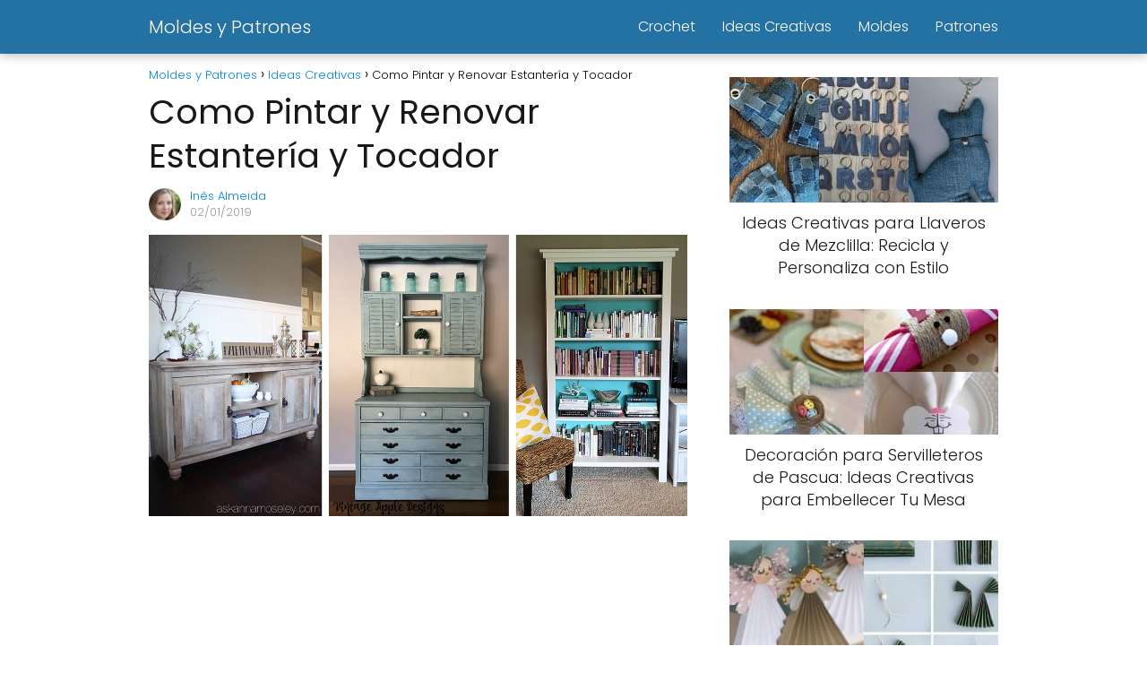

--- FILE ---
content_type: text/html; charset=UTF-8
request_url: https://moldesypatrones.com/como-pintar-y-renovar-estanteria-y-tocador/
body_size: 21070
content:
<!DOCTYPE html><html lang="es" prefix="og: https://ogp.me/ns#" > <head><meta charset="UTF-8"><script>if(navigator.userAgent.match(/MSIE|Internet Explorer/i)||navigator.userAgent.match(/Trident\/7\..*?rv:11/i)){var href=document.location.href;if(!href.match(/[?&]nowprocket/)){if(href.indexOf("?")==-1){if(href.indexOf("#")==-1){document.location.href=href+"?nowprocket=1"}else{document.location.href=href.replace("#","?nowprocket=1#")}}else{if(href.indexOf("#")==-1){document.location.href=href+"&nowprocket=1"}else{document.location.href=href.replace("#","&nowprocket=1#")}}}}</script><script>(()=>{class RocketLazyLoadScripts{constructor(){this.v="2.0.3",this.userEvents=["keydown","keyup","mousedown","mouseup","mousemove","mouseover","mouseenter","mouseout","mouseleave","touchmove","touchstart","touchend","touchcancel","wheel","click","dblclick","input","visibilitychange"],this.attributeEvents=["onblur","onclick","oncontextmenu","ondblclick","onfocus","onmousedown","onmouseenter","onmouseleave","onmousemove","onmouseout","onmouseover","onmouseup","onmousewheel","onscroll","onsubmit"]}async t(){this.i(),this.o(),/iP(ad|hone)/.test(navigator.userAgent)&&this.h(),this.u(),this.l(this),this.m(),this.k(this),this.p(this),this._(),await Promise.all([this.R(),this.L()]),this.lastBreath=Date.now(),this.S(this),this.P(),this.D(),this.O(),this.M(),await this.C(this.delayedScripts.normal),await this.C(this.delayedScripts.defer),await this.C(this.delayedScripts.async),this.F("domReady"),await this.T(),await this.j(),await this.I(),this.F("windowLoad"),await this.A(),window.dispatchEvent(new Event("rocket-allScriptsLoaded")),this.everythingLoaded=!0,this.lastTouchEnd&&await new Promise((t=>setTimeout(t,500-Date.now()+this.lastTouchEnd))),this.H(),this.F("all"),this.U(),this.W()}i(){this.CSPIssue=sessionStorage.getItem("rocketCSPIssue"),document.addEventListener("securitypolicyviolation",(t=>{this.CSPIssue||"script-src-elem"!==t.violatedDirective||"data"!==t.blockedURI||(this.CSPIssue=!0,sessionStorage.setItem("rocketCSPIssue",!0))}),{isRocket:!0})}o(){window.addEventListener("pageshow",(t=>{this.persisted=t.persisted,this.realWindowLoadedFired=!0}),{isRocket:!0}),window.addEventListener("pagehide",(()=>{this.onFirstUserAction=null}),{isRocket:!0})}h(){let t;function e(e){t=e}window.addEventListener("touchstart",e,{isRocket:!0}),window.addEventListener("touchend",(function i(o){Math.abs(o.changedTouches[0].pageX-t.changedTouches[0].pageX)<10&&Math.abs(o.changedTouches[0].pageY-t.changedTouches[0].pageY)<10&&o.timeStamp-t.timeStamp<200&&(o.target.dispatchEvent(new PointerEvent("click",{target:o.target,bubbles:!0,cancelable:!0,detail:1})),event.preventDefault(),window.removeEventListener("touchstart",e,{isRocket:!0}),window.removeEventListener("touchend",i,{isRocket:!0}))}),{isRocket:!0})}q(t){this.userActionTriggered||("mousemove"!==t.type||this.firstMousemoveIgnored?"keyup"===t.type||"mouseover"===t.type||"mouseout"===t.type||(this.userActionTriggered=!0,this.onFirstUserAction&&this.onFirstUserAction()):this.firstMousemoveIgnored=!0),"click"===t.type&&t.preventDefault(),this.savedUserEvents.length>0&&(t.stopPropagation(),t.stopImmediatePropagation()),"touchstart"===this.lastEvent&&"touchend"===t.type&&(this.lastTouchEnd=Date.now()),"click"===t.type&&(this.lastTouchEnd=0),this.lastEvent=t.type,this.savedUserEvents.push(t)}u(){this.savedUserEvents=[],this.userEventHandler=this.q.bind(this),this.userEvents.forEach((t=>window.addEventListener(t,this.userEventHandler,{passive:!1,isRocket:!0})))}U(){this.userEvents.forEach((t=>window.removeEventListener(t,this.userEventHandler,{passive:!1,isRocket:!0}))),this.savedUserEvents.forEach((t=>{t.target.dispatchEvent(new window[t.constructor.name](t.type,t))}))}m(){this.eventsMutationObserver=new MutationObserver((t=>{const e="return false";for(const i of t){if("attributes"===i.type){const t=i.target.getAttribute(i.attributeName);t&&t!==e&&(i.target.setAttribute("data-rocket-"+i.attributeName,t),i.target["rocket"+i.attributeName]=new Function("event",t),i.target.setAttribute(i.attributeName,e))}"childList"===i.type&&i.addedNodes.forEach((t=>{if(t.nodeType===Node.ELEMENT_NODE)for(const i of t.attributes)this.attributeEvents.includes(i.name)&&i.value&&""!==i.value&&(t.setAttribute("data-rocket-"+i.name,i.value),t["rocket"+i.name]=new Function("event",i.value),t.setAttribute(i.name,e))}))}})),this.eventsMutationObserver.observe(document,{subtree:!0,childList:!0,attributeFilter:this.attributeEvents})}H(){this.eventsMutationObserver.disconnect(),this.attributeEvents.forEach((t=>{document.querySelectorAll("[data-rocket-"+t+"]").forEach((e=>{e.setAttribute(t,e.getAttribute("data-rocket-"+t)),e.removeAttribute("data-rocket-"+t)}))}))}k(t){Object.defineProperty(HTMLElement.prototype,"onclick",{get(){return this.rocketonclick||null},set(e){this.rocketonclick=e,this.setAttribute(t.everythingLoaded?"onclick":"data-rocket-onclick","this.rocketonclick(event)")}})}S(t){function e(e,i){let o=e[i];e[i]=null,Object.defineProperty(e,i,{get:()=>o,set(s){t.everythingLoaded?o=s:e["rocket"+i]=o=s}})}e(document,"onreadystatechange"),e(window,"onload"),e(window,"onpageshow");try{Object.defineProperty(document,"readyState",{get:()=>t.rocketReadyState,set(e){t.rocketReadyState=e},configurable:!0}),document.readyState="loading"}catch(t){console.log("WPRocket DJE readyState conflict, bypassing")}}l(t){this.originalAddEventListener=EventTarget.prototype.addEventListener,this.originalRemoveEventListener=EventTarget.prototype.removeEventListener,this.savedEventListeners=[],EventTarget.prototype.addEventListener=function(e,i,o){o&&o.isRocket||!t.B(e,this)&&!t.userEvents.includes(e)||t.B(e,this)&&!t.userActionTriggered||e.startsWith("rocket-")||t.everythingLoaded?t.originalAddEventListener.call(this,e,i,o):t.savedEventListeners.push({target:this,remove:!1,type:e,func:i,options:o})},EventTarget.prototype.removeEventListener=function(e,i,o){o&&o.isRocket||!t.B(e,this)&&!t.userEvents.includes(e)||t.B(e,this)&&!t.userActionTriggered||e.startsWith("rocket-")||t.everythingLoaded?t.originalRemoveEventListener.call(this,e,i,o):t.savedEventListeners.push({target:this,remove:!0,type:e,func:i,options:o})}}F(t){"all"===t&&(EventTarget.prototype.addEventListener=this.originalAddEventListener,EventTarget.prototype.removeEventListener=this.originalRemoveEventListener),this.savedEventListeners=this.savedEventListeners.filter((e=>{let i=e.type,o=e.target||window;return"domReady"===t&&"DOMContentLoaded"!==i&&"readystatechange"!==i||("windowLoad"===t&&"load"!==i&&"readystatechange"!==i&&"pageshow"!==i||(this.B(i,o)&&(i="rocket-"+i),e.remove?o.removeEventListener(i,e.func,e.options):o.addEventListener(i,e.func,e.options),!1))}))}p(t){let e;function i(e){return t.everythingLoaded?e:e.split(" ").map((t=>"load"===t||t.startsWith("load.")?"rocket-jquery-load":t)).join(" ")}function o(o){function s(e){const s=o.fn[e];o.fn[e]=o.fn.init.prototype[e]=function(){return this[0]===window&&t.userActionTriggered&&("string"==typeof arguments[0]||arguments[0]instanceof String?arguments[0]=i(arguments[0]):"object"==typeof arguments[0]&&Object.keys(arguments[0]).forEach((t=>{const e=arguments[0][t];delete arguments[0][t],arguments[0][i(t)]=e}))),s.apply(this,arguments),this}}if(o&&o.fn&&!t.allJQueries.includes(o)){const e={DOMContentLoaded:[],"rocket-DOMContentLoaded":[]};for(const t in e)document.addEventListener(t,(()=>{e[t].forEach((t=>t()))}),{isRocket:!0});o.fn.ready=o.fn.init.prototype.ready=function(i){function s(){parseInt(o.fn.jquery)>2?setTimeout((()=>i.bind(document)(o))):i.bind(document)(o)}return t.realDomReadyFired?!t.userActionTriggered||t.fauxDomReadyFired?s():e["rocket-DOMContentLoaded"].push(s):e.DOMContentLoaded.push(s),o([])},s("on"),s("one"),s("off"),t.allJQueries.push(o)}e=o}t.allJQueries=[],o(window.jQuery),Object.defineProperty(window,"jQuery",{get:()=>e,set(t){o(t)}})}P(){const t=new Map;document.write=document.writeln=function(e){const i=document.currentScript,o=document.createRange(),s=i.parentElement;let n=t.get(i);void 0===n&&(n=i.nextSibling,t.set(i,n));const c=document.createDocumentFragment();o.setStart(c,0),c.appendChild(o.createContextualFragment(e)),s.insertBefore(c,n)}}async R(){return new Promise((t=>{this.userActionTriggered?t():this.onFirstUserAction=t}))}async L(){return new Promise((t=>{document.addEventListener("DOMContentLoaded",(()=>{this.realDomReadyFired=!0,t()}),{isRocket:!0})}))}async I(){return this.realWindowLoadedFired?Promise.resolve():new Promise((t=>{window.addEventListener("load",t,{isRocket:!0})}))}M(){this.pendingScripts=[];this.scriptsMutationObserver=new MutationObserver((t=>{for(const e of t)e.addedNodes.forEach((t=>{"SCRIPT"!==t.tagName||t.noModule||t.isWPRocket||this.pendingScripts.push({script:t,promise:new Promise((e=>{const i=()=>{const i=this.pendingScripts.findIndex((e=>e.script===t));i>=0&&this.pendingScripts.splice(i,1),e()};t.addEventListener("load",i,{isRocket:!0}),t.addEventListener("error",i,{isRocket:!0}),setTimeout(i,1e3)}))})}))})),this.scriptsMutationObserver.observe(document,{childList:!0,subtree:!0})}async j(){await this.J(),this.pendingScripts.length?(await this.pendingScripts[0].promise,await this.j()):this.scriptsMutationObserver.disconnect()}D(){this.delayedScripts={normal:[],async:[],defer:[]},document.querySelectorAll("script[type$=rocketlazyloadscript]").forEach((t=>{t.hasAttribute("data-rocket-src")?t.hasAttribute("async")&&!1!==t.async?this.delayedScripts.async.push(t):t.hasAttribute("defer")&&!1!==t.defer||"module"===t.getAttribute("data-rocket-type")?this.delayedScripts.defer.push(t):this.delayedScripts.normal.push(t):this.delayedScripts.normal.push(t)}))}async _(){await this.L();let t=[];document.querySelectorAll("script[type$=rocketlazyloadscript][data-rocket-src]").forEach((e=>{let i=e.getAttribute("data-rocket-src");if(i&&!i.startsWith("data:")){i.startsWith("//")&&(i=location.protocol+i);try{const o=new URL(i).origin;o!==location.origin&&t.push({src:o,crossOrigin:e.crossOrigin||"module"===e.getAttribute("data-rocket-type")})}catch(t){}}})),t=[...new Map(t.map((t=>[JSON.stringify(t),t]))).values()],this.N(t,"preconnect")}async $(t){if(await this.G(),!0!==t.noModule||!("noModule"in HTMLScriptElement.prototype))return new Promise((e=>{let i;function o(){(i||t).setAttribute("data-rocket-status","executed"),e()}try{if(navigator.userAgent.includes("Firefox/")||""===navigator.vendor||this.CSPIssue)i=document.createElement("script"),[...t.attributes].forEach((t=>{let e=t.nodeName;"type"!==e&&("data-rocket-type"===e&&(e="type"),"data-rocket-src"===e&&(e="src"),i.setAttribute(e,t.nodeValue))})),t.text&&(i.text=t.text),t.nonce&&(i.nonce=t.nonce),i.hasAttribute("src")?(i.addEventListener("load",o,{isRocket:!0}),i.addEventListener("error",(()=>{i.setAttribute("data-rocket-status","failed-network"),e()}),{isRocket:!0}),setTimeout((()=>{i.isConnected||e()}),1)):(i.text=t.text,o()),i.isWPRocket=!0,t.parentNode.replaceChild(i,t);else{const i=t.getAttribute("data-rocket-type"),s=t.getAttribute("data-rocket-src");i?(t.type=i,t.removeAttribute("data-rocket-type")):t.removeAttribute("type"),t.addEventListener("load",o,{isRocket:!0}),t.addEventListener("error",(i=>{this.CSPIssue&&i.target.src.startsWith("data:")?(console.log("WPRocket: CSP fallback activated"),t.removeAttribute("src"),this.$(t).then(e)):(t.setAttribute("data-rocket-status","failed-network"),e())}),{isRocket:!0}),s?(t.fetchPriority="high",t.removeAttribute("data-rocket-src"),t.src=s):t.src="data:text/javascript;base64,"+window.btoa(unescape(encodeURIComponent(t.text)))}}catch(i){t.setAttribute("data-rocket-status","failed-transform"),e()}}));t.setAttribute("data-rocket-status","skipped")}async C(t){const e=t.shift();return e?(e.isConnected&&await this.$(e),this.C(t)):Promise.resolve()}O(){this.N([...this.delayedScripts.normal,...this.delayedScripts.defer,...this.delayedScripts.async],"preload")}N(t,e){this.trash=this.trash||[];let i=!0;var o=document.createDocumentFragment();t.forEach((t=>{const s=t.getAttribute&&t.getAttribute("data-rocket-src")||t.src;if(s&&!s.startsWith("data:")){const n=document.createElement("link");n.href=s,n.rel=e,"preconnect"!==e&&(n.as="script",n.fetchPriority=i?"high":"low"),t.getAttribute&&"module"===t.getAttribute("data-rocket-type")&&(n.crossOrigin=!0),t.crossOrigin&&(n.crossOrigin=t.crossOrigin),t.integrity&&(n.integrity=t.integrity),t.nonce&&(n.nonce=t.nonce),o.appendChild(n),this.trash.push(n),i=!1}})),document.head.appendChild(o)}W(){this.trash.forEach((t=>t.remove()))}async T(){try{document.readyState="interactive"}catch(t){}this.fauxDomReadyFired=!0;try{await this.G(),document.dispatchEvent(new Event("rocket-readystatechange")),await this.G(),document.rocketonreadystatechange&&document.rocketonreadystatechange(),await this.G(),document.dispatchEvent(new Event("rocket-DOMContentLoaded")),await this.G(),window.dispatchEvent(new Event("rocket-DOMContentLoaded"))}catch(t){console.error(t)}}async A(){try{document.readyState="complete"}catch(t){}try{await this.G(),document.dispatchEvent(new Event("rocket-readystatechange")),await this.G(),document.rocketonreadystatechange&&document.rocketonreadystatechange(),await this.G(),window.dispatchEvent(new Event("rocket-load")),await this.G(),window.rocketonload&&window.rocketonload(),await this.G(),this.allJQueries.forEach((t=>t(window).trigger("rocket-jquery-load"))),await this.G();const t=new Event("rocket-pageshow");t.persisted=this.persisted,window.dispatchEvent(t),await this.G(),window.rocketonpageshow&&window.rocketonpageshow({persisted:this.persisted})}catch(t){console.error(t)}}async G(){Date.now()-this.lastBreath>45&&(await this.J(),this.lastBreath=Date.now())}async J(){return document.hidden?new Promise((t=>setTimeout(t))):new Promise((t=>requestAnimationFrame(t)))}B(t,e){return e===document&&"readystatechange"===t||(e===document&&"DOMContentLoaded"===t||(e===window&&"DOMContentLoaded"===t||(e===window&&"load"===t||e===window&&"pageshow"===t)))}static run(){(new RocketLazyLoadScripts).t()}}RocketLazyLoadScripts.run()})();</script> <meta name="viewport" content="width=device-width, initial-scale=1.0, maximum-scale=2.0"><style> @font-face { font-family: "sw-icon-font"; src:url("https://moldesypatrones.com/wp-content/plugins/social-warfare/assets/fonts/sw-icon-font.eot?ver=4.5.6"); src:url("https://moldesypatrones.com/wp-content/plugins/social-warfare/assets/fonts/sw-icon-font.eot?ver=4.5.6#iefix") format("embedded-opentype"), url("https://moldesypatrones.com/wp-content/plugins/social-warfare/assets/fonts/sw-icon-font.woff?ver=4.5.6") format("woff"), url("https://moldesypatrones.com/wp-content/plugins/social-warfare/assets/fonts/sw-icon-font.ttf?ver=4.5.6") format("truetype"), url("https://moldesypatrones.com/wp-content/plugins/social-warfare/assets/fonts/sw-icon-font.svg?ver=4.5.6#1445203416") format("svg"); font-weight: normal; font-style: normal; font-display:block; }</style><link rel="dns-prefetch" href="https://www.googletagmanager.com"><link rel="preconnect" href="https://www.googletagmanager.com" crossorigin><link rel="preconnect" href="https://pagead2.googlesyndication.com" crossorigin><link rel="preconnect" href="https://googleads.g.doubleclick.net" crossorigin><link rel="preconnect" href="https://tpc.googlesyndication.com" crossorigin><link rel="preconnect" href="https://stats.g.doubleclick.net" crossorigin><link rel="preconnect" href="https://cm.g.doubleclick.net" crossorigin><link rel="preload" href="https://securepubads.g.doubleclick.net/tag/js/gpt.js" as="script"><title>Como Pintar Y Renovar Estantería Y Tocador</title><meta name="description" content="¿Has considerado cómo pintar esos objetos podría transformarlos por completo? En lugar de solo servir un propósito práctico en segundo plano, puede"/><meta name="robots" content="follow, index, max-snippet:-1, max-video-preview:-1, max-image-preview:large"/><link rel="canonical" href="https://moldesypatrones.com/como-pintar-y-renovar-estanteria-y-tocador/"/><meta property="og:locale" content="es_ES"/><meta property="og:type" content="article"/><meta property="og:title" content="Como Pintar Y Renovar Estantería Y Tocador"/><meta property="og:description" content="¿Has considerado cómo pintar esos objetos podría transformarlos por completo? En lugar de solo servir un propósito práctico en segundo plano, puede"/><meta property="og:url" content="https://moldesypatrones.com/como-pintar-y-renovar-estanteria-y-tocador/"/><meta property="og:site_name" content="Moldes y Patrones"/><meta property="article:section" content="Ideas Creativas"/><meta property="og:image" content="https://moldesypatrones.com/wp-content/uploads/ideas-renovar-estanteria-tocador.jpg"/><meta property="og:image:secure_url" content="https://moldesypatrones.com/wp-content/uploads/ideas-renovar-estanteria-tocador.jpg"/><meta property="og:image:width" content="1200"/><meta property="og:image:height" content="628"/><meta property="og:image:alt" content="ideas renovar estanteria tocador"/><meta property="og:image:type" content="image/jpeg"/><meta property="article:published_time" content="2019-01-02T11:39:48+00:00"/><meta name="twitter:card" content="summary_large_image"/><meta name="twitter:title" content="Como Pintar Y Renovar Estantería Y Tocador"/><meta name="twitter:description" content="¿Has considerado cómo pintar esos objetos podría transformarlos por completo? En lugar de solo servir un propósito práctico en segundo plano, puede"/><meta name="twitter:image" content="https://moldesypatrones.com/wp-content/uploads/ideas-renovar-estanteria-tocador.jpg"/><meta name="twitter:label1" content="Escrito por"/><meta name="twitter:data1" content="Inês Almeida"/><meta name="twitter:label2" content="Tiempo de lectura"/><meta name="twitter:data2" content="Menos de un minuto"/><script type="application/ld+json" class="rank-math-schema-pro">{"@context":"https://schema.org","@graph":[{"articleSection":"Ideas Creativas","headline":"Como Pintar Y Renovar Estanter\u00eda Y Tocador","description":"\u00bfHas considerado c\u00f3mo pintar esos objetos podr\u00eda transformarlos por completo? En lugar de solo servir un prop\u00f3sito pr\u00e1ctico en segundo plano, puede","@type":"Article","author":{"@type":"Person","name":"In\u00eas Almeida"},"datePublished":"2019-01-02T11:39:48+00:00","dateModified":"2019-01-02T11:39:48+00:00","image":{"@id":"https://moldesypatrones.com/wp-content/uploads/ideas-renovar-estanteria-tocador.jpg"},"copyrightYear":"2019","name":"Como Pintar Y Renovar Estanter\u00eda Y Tocador","@id":"https://moldesypatrones.com/como-pintar-y-renovar-estanteria-y-tocador/#schema-331014","isPartOf":{"@id":"https://moldesypatrones.com/como-pintar-y-renovar-estanteria-y-tocador/#webpage"},"publisher":{"@id":"https://moldesypatrones.com/#organization"},"inLanguage":"es","mainEntityOfPage":{"@id":"https://moldesypatrones.com/como-pintar-y-renovar-estanteria-y-tocador/#webpage"}},{"@type":"Organization","@id":"https://moldesypatrones.com/#organization","name":"Moldes y Patrones"},{"@type":"WebSite","@id":"https://moldesypatrones.com/#website","url":"https://moldesypatrones.com","name":"Moldes y Patrones","publisher":{"@id":"https://moldesypatrones.com/#organization"},"inLanguage":"es"},{"@type":"ImageObject","@id":"https://moldesypatrones.com/wp-content/uploads/ideas-renovar-estanteria-tocador.jpg","url":"https://moldesypatrones.com/wp-content/uploads/ideas-renovar-estanteria-tocador.jpg","width":"1200","height":"628","caption":"ideas renovar estanteria tocador","inLanguage":"es"},{"@type":"WebPage","@id":"https://moldesypatrones.com/como-pintar-y-renovar-estanteria-y-tocador/#webpage","url":"https://moldesypatrones.com/como-pintar-y-renovar-estanteria-y-tocador/","name":"Como Pintar Y Renovar Estanter\u00eda Y Tocador","datePublished":"2019-01-02T11:39:48+00:00","dateModified":"2019-01-02T11:39:48+00:00","isPartOf":{"@id":"https://moldesypatrones.com/#website"},"primaryImageOfPage":{"@id":"https://moldesypatrones.com/wp-content/uploads/ideas-renovar-estanteria-tocador.jpg"},"inLanguage":"es"},{"@type":"Person","@id":"https://moldesypatrones.com/author/moldes/","name":"In\u00eas Almeida","url":"https://moldesypatrones.com/author/moldes/","image":{"@type":"ImageObject","@id":"https://secure.gravatar.com/avatar/ab9c019ddc5427726e0dbab083a73a98bcd983f259ade8d39e6062915da8b5ed?s=96&amp;d=mm&amp;r=g","url":"https://secure.gravatar.com/avatar/ab9c019ddc5427726e0dbab083a73a98bcd983f259ade8d39e6062915da8b5ed?s=96&amp;d=mm&amp;r=g","caption":"In\u00eas Almeida","inLanguage":"es"},"worksFor":{"@id":"https://moldesypatrones.com/#organization"}},{"@type":"NewsArticle","headline":"Como Pintar Y Renovar Estanter\u00eda Y Tocador","datePublished":"2019-01-02T11:39:48+00:00","dateModified":"2019-01-02T11:39:48+00:00","articleSection":"Ideas Creativas","author":{"@id":"https://moldesypatrones.com/author/moldes/","name":"In\u00eas Almeida"},"publisher":{"@id":"https://moldesypatrones.com/#organization"},"description":"\u00bfHas considerado c\u00f3mo pintar esos objetos podr\u00eda transformarlos por completo? En lugar de solo servir un prop\u00f3sito pr\u00e1ctico en segundo plano, puede","copyrightYear":"2019","copyrightHolder":{"@id":"https://moldesypatrones.com/#organization"},"name":"Como Pintar Y Renovar Estanter\u00eda Y Tocador","@id":"https://moldesypatrones.com/como-pintar-y-renovar-estanteria-y-tocador/#richSnippet","isPartOf":{"@id":"https://moldesypatrones.com/como-pintar-y-renovar-estanteria-y-tocador/#webpage"},"image":{"@id":"https://moldesypatrones.com/wp-content/uploads/ideas-renovar-estanteria-tocador.jpg"},"inLanguage":"es","mainEntityOfPage":{"@id":"https://moldesypatrones.com/como-pintar-y-renovar-estanteria-y-tocador/#webpage"}}]}</script><link rel="alternate" type="application/rss+xml" title="Moldes y Patrones &raquo; Feed" href="https://moldesypatrones.com/feed/"/><link rel="alternate" type="application/rss+xml" title="Moldes y Patrones &raquo; Feed de los comentarios" href="https://moldesypatrones.com/comments/feed/"/><link rel="alternate" title="oEmbed (JSON)" type="application/json+oembed" href="https://moldesypatrones.com/wp-json/oembed/1.0/embed?url=https%3A%2F%2Fmoldesypatrones.com%2Fcomo-pintar-y-renovar-estanteria-y-tocador%2F"/><link rel="alternate" title="oEmbed (XML)" type="text/xml+oembed" href="https://moldesypatrones.com/wp-json/oembed/1.0/embed?url=https%3A%2F%2Fmoldesypatrones.com%2Fcomo-pintar-y-renovar-estanteria-y-tocador%2F&#038;format=xml"/><style id='wp-img-auto-sizes-contain-inline-css' type='text/css'>img:is([sizes=auto i],[sizes^="auto," i]){contain-intrinsic-size:3000px 1500px}/*# sourceURL=wp-img-auto-sizes-contain-inline-css */</style><style id='classic-theme-styles-inline-css' type='text/css'>/*! This file is auto-generated */.wp-block-button__link{color:#fff;background-color:#32373c;border-radius:9999px;box-shadow:none;text-decoration:none;padding:calc(.667em + 2px) calc(1.333em + 2px);font-size:1.125em}.wp-block-file__button{background:#32373c;color:#fff;text-decoration:none}/*# sourceURL=/wp-includes/css/classic-themes.min.css */</style><link data-minify="1" rel='stylesheet' id='notix-css' href='https://moldesypatrones.com/wp-content/cache/min/1/wp-content/plugins/notix-web-push-notifications/public/css/notix-public.css?ver=1766249762' type='text/css' media='all'/><link rel='stylesheet' id='social_warfare-css' href='https://moldesypatrones.com/wp-content/plugins/social-warfare/assets/css/style.min.css?ver=4.5.6' type='text/css' media='all'/><link rel='stylesheet' id='asap-style-css' href='https://moldesypatrones.com/wp-content/themes/asap/assets/css/main.min.css?ver=04280925' type='text/css' media='all'/><style id='asap-style-inline-css' type='text/css'>body {font-family: 'Poppins', sans-serif !important;background: #FFFFFF;font-weight: 300 !important;}h1,h2,h3,h4,h5,h6 {font-family: 'Poppins', sans-serif !important;font-weight: 400;line-height: 1.3;}h1 {color:#181818}h2,h5,h6{color:#181818}h3{color:#181818}h4{color:#181818}.home-categories .article-loop:hover h3,.home-categories .article-loop:hover p {color:#181818 !important;}.grid-container .grid-item h2 {font-family: 'Poppins', sans-serif !important;font-weight: 700;font-size: 25px !important;line-height: 1.3;}.design-3 .grid-container .grid-item h2,.design-3 .grid-container .grid-item h2 {font-size: 25px !important;}.home-categories h2 {font-family: 'Poppins', sans-serif !important;font-weight: 700;font-size: calc(25px - 4px) !important;line-height: 1.3;}.home-categories .featured-post h3 {font-family: 'Poppins', sans-serif !important;font-weight: 700 !important;font-size: 25px !important;line-height: 1.3;}.home-categories .article-loop h3,.home-categories .regular-post h3 {font-family: 'Poppins', sans-serif !important;font-weight: 300 !important;}.home-categories .regular-post h3 {font-size: calc(18px - 1px) !important;}.home-categories .article-loop h3,.design-3 .home-categories .regular-post h3 {font-size: 18px !important;}.article-loop p,.article-loop h2,.article-loop h3,.article-loop h4,.article-loop span.entry-title, .related-posts p,.last-post-sidebar p,.woocommerce-loop-product__title {font-family: 'Poppins', sans-serif !important;font-size: 18px !important;font-weight: 300 !important;}.article-loop-featured p,.article-loop-featured h2,.article-loop-featured h3 {font-family: 'Poppins', sans-serif !important;font-size: 18px !important;font-weight: bold !important;}.article-loop .show-extract p,.article-loop .show-extract span {font-family: 'Poppins', sans-serif !important;font-weight: 300 !important;}.home-categories .content-area .show-extract p {font-size: calc(18px - 2px) !important;}a {color: #0183e4;}.the-content .post-index span,.des-category .post-index span {font-size:18px;}.the-content .post-index li,.the-content .post-index a,.des-category .post-index li,.des-category .post-index a,.comment-respond > p > span > a,.asap-pros-cons-title span,.asap-pros-cons ul li span,.woocommerce #reviews #comments ol.commentlist li .comment-text p,.woocommerce #review_form #respond p,.woocommerce .comment-reply-title,.woocommerce form .form-row label, .woocommerce-page form .form-row label {font-size: calc(18px - 2px);}.content-tags a,.tagcloud a {border:1px solid #0183e4;}.content-tags a:hover,.tagcloud a:hover {color: #0183e499;}p,.the-content ul li,.the-content ol li,.content-wc ul li.content-wc ol li {color: #181818;font-size: 18px;line-height: 1.6;}.comment-author cite,.primary-sidebar ul li a,.woocommerce ul.products li.product .price,span.asap-author,.content-cluster .show-extract span,.home-categories h2 a {color: #181818;}.comment-body p,#commentform input,#commentform textarea{font-size: calc(18px - 2px);}.social-title,.primary-sidebar ul li a {font-size: calc(18px - 3px);}.breadcrumb a,.breadcrumb span,.woocommerce .woocommerce-breadcrumb {font-size: calc(18px - 5px);}.content-footer p,.content-footer li,.content-footer .widget-bottom-area,.search-header input:not([type=submit]):not([type=radio]):not([type=checkbox]):not([type=file]) {font-size: calc(18px - 4px) !important;}.search-header input:not([type=submit]):not([type=radio]):not([type=checkbox]):not([type=file]) {border:1px solid #FFFFFF26 !important;}h1 {font-size: 38px;}.archive .content-loop h1 {font-size: calc(38px - 2px);}.asap-hero h1 {font-size: 32px;}h2 {font-size: 32px;}h3 {font-size: 28px;}h4 {font-size: 23px;}.site-header,#cookiesbox {background: #2471a3;}.site-header-wc a span.count-number {border:1px solid #FFFFFF;}.content-footer {background: #2471a3;}.comment-respond > p,.area-comentarios ol > p,.error404 .content-loop p + p,.search .content-loop .search-home + p {border-bottom:1px solid #2471a3}.home-categories h2:after,.toc-rapida__item.is-active::before {background: #2471a3}.pagination a,.nav-links a,.woocommerce #respond input#submit,.woocommerce a.button, .woocommerce button.button,.woocommerce input.button,.woocommerce #respond input#submit.alt,.woocommerce a.button.alt,.woocommerce button.button.alt,.woocommerce input.button.alt,.wpcf7-form input.wpcf7-submit,.woocommerce-pagination .page-numbers a,.woocommerce-pagination .page-numbers span {background: #2471a3;color: #FFFFFF !important;}.woocommerce div.product .woocommerce-tabs ul.tabs li.active {border-bottom: 2px solid #2471a3;}.pagination a:hover,.nav-links a:hover,.woocommerce-pagination .page-numbers a:hover,.woocommerce-pagination .page-numbers span:hover {background: #2471a3B3;}.woocommerce-pagination .page-numbers .current {background: #FFFFFF;color: #181818 !important;}.article-loop a span.entry-title{color:#181818 !important;}.article-loop a:hover p,.article-loop a:hover h2,.article-loop a:hover h3,.article-loop a:hover span.entry-title,.home-categories-h2 h2 a:hover {color: #0183e4 !important;}.article-loop.custom-links a:hover span.entry-title,.asap-loop-horizontal .article-loop a:hover span.entry-title {color: #181818 !important;}#commentform input,#commentform textarea {border: 2px solid #2471a3;font-weight: 300 !important;}.content-loop,.content-loop-design {max-width: 980px;}.site-header-content,.site-header-content-top {max-width: 980px;}.content-footer {max-width: calc(980px - 32px); }.content-footer-social {background: #2471a31A;}.content-single {max-width: 980px;}.content-page {max-width: 980px;}.content-wc {max-width: 980px;}.reply a,.go-top {background: #2471a3;color: #FFFFFF;}.reply a {border: 2px solid #2471a3;}#commentform input[type=submit] {background: #2471a3;color: #FFFFFF;}.site-header a,header,header label,.site-name h1 {color: #FFFFFF;}.content-footer a,.content-footer p,.content-footer .widget-area,.content-footer .widget-content-footer-bottom {color: #FFFFFF;}header .line {background: #FFFFFF;}.site-logo img {max-width: 160px;width:100%;}.content-footer .logo-footer img {max-width: 160px;}.search-header {margin-left: 0px;}.primary-sidebar {width:300px;}p.sidebar-title {font-size:calc(18px + 1px);}.comment-respond > p,.area-comentarios ol > p,.asap-subtitle,.asap-subtitle p {font-size:calc(18px + 2px);}.popular-post-sidebar ol a {color:#181818;font-size:calc(18px - 2px);}.popular-post-sidebar ol li:before,.primary-sidebar div ul li:before {border-color: #2471a3;}.search-form input[type=submit] {background:#2471a3;}.search-form {border:2px solid #2471a3;}.sidebar-title:after {background:#2471a3;}.single-nav .nav-prev a:before, .single-nav .nav-next a:before {border-color:#2471a3;}.single-nav a {color:#181818;font-size:calc(18px - 3px);}.the-content .post-index {border-top:2px solid #2471a3;}.the-content .post-index #show-table {color:#0183e4;font-size: calc(18px - 3px);font-weight: 300;}.the-content .post-index .btn-show {font-size: calc(18px - 3px) !important;}.search-header form {width:200px;}.site-header .site-header-wc svg {stroke:#FFFFFF;}.item-featured {color:#FFFFFF;background:#e88330;}.item-new {color:#FFFFFF;background:#e83030;}.asap-style1.asap-popular ol li:before {border:1px solid #181818;}.asap-style2.asap-popular ol li:before {border:2px solid #2471a3;}.category-filters a.checked .checkbox {background-color: #2471a3; border-color: #2471a3;background-image: url('data:image/svg+xml;charset=UTF-8,<svg viewBox="0 0 16 16" fill="%23FFFFFF" xmlns="http://www.w3.org/2000/svg"><path d="M5.5 11.793l-3.646-3.647.708-.707L5.5 10.379l6.646-6.647.708.707-7.354 7.354z"/></svg>');}.category-filters a:hover .checkbox {border-color: #2471a3;}.design-2 .content-area.latest-post-container,.design-3 .regular-posts {grid-template-columns: repeat(3, 1fr);}.checkbox .check-table svg {stroke:#2471a3;}.article-content {height:196px;}.content-thin .content-cluster .article-content {height:160px !important;}.last-post-sidebar .article-content {height: 140px;margin-bottom: 8px}.related-posts .article-content {height: 120px;}.asap-box-design .related-posts .article-content {min-height:120px !important;}.asap-box-design .content-thin .content-cluster .article-content {heigth:160px !important;min-height:160px !important;}@media (max-width:1050px) { .last-post-sidebar .article-content,.related-posts .article-content {height: 150px !important}}@media (max-width: 480px) {.article-content {height: 180px}}@media (min-width:480px){.asap-box-design .article-content:not(.asap-box-design .last-post-sidebar .article-content) {min-height:196px;}.asap-loop-horizontal .content-thin .asap-columns-1 .content-cluster .article-image,.asap-loop-horizontal .content-thin .asap-columns-1 .content-cluster .article-content {height:100% !important;}.asap-loop-horizontal .asap-columns-1 .article-image:not(.asap-loop-horizontal .last-post-sidebar .asap-columns-1 .article-image), .asap-loop-horizontal .asap-columns-1 .article-content:not(.asap-loop-horizontal .last-post-sidebar .asap-columns-1 .article-content) {height:100% !important;}.asap-loop-horizontal .asap-columns-2 .article-image,.asap-loop-horizontal .asap-columns-2 .article-content,.asap-loop-horizontal .content-thin .asap-columns-2 .content-cluster .article-image,.asap-loop-horizontal .content-thin .asap-columns-2 .content-cluster .article-content {min-height:140px !important;height:100% !important;}.asap-loop-horizontal .asap-columns-3 .article-image,.asap-loop-horizontal .asap-columns-3 .article-content,.asap-loop-horizontal .content-thin .asap-columns-3 .content-cluster .article-image,.asap-loop-horizontal .content-thin .asap-columns-3 .content-cluster .article-content {min-height:120px !important;height:100% !important;}.asap-loop-horizontal .asap-columns-4 .article-image,.asap-loop-horizontal .asap-columns-4 .article-content,.asap-loop-horizontal .content-thin .asap-columns-4 .content-cluster .article-image,.asap-loop-horizontal .content-thin .asap-columns-4.content-cluster .article-content {min-height:100px !important;height:100% !important;}.asap-loop-horizontal .asap-columns-5 .article-image,.asap-loop-horizontal .asap-columns-5 .article-content,.asap-loop-horizontal .content-thin .asap-columns-5 .content-cluster .article-image,.asap-loop-horizontal .content-thin .asap-columns-5 .content-cluster .article-content {min-height:90px !important;height:100% !important;}}.article-loop .article-image,.article-loop a p,.article-loop img,.article-image-featured,input,textarea,a { transition:all .2s; }.article-loop:hover .article-image,.article-loop:hover img{transform:scale(1.05) }.the-content .post-index #index-table{display:none;}@media(max-width: 480px) {h1, .archive .content-loop h1 {font-size: calc(38px - 8px);}.asap-hero h1 {font-size: calc(32px - 8px);}h2 {font-size: calc(32px - 4px);}h3 {font-size: calc(28px - 4px);}}@media(min-width:1050px) {.content-thin {width: calc(95% - 300px);}#menu>ul {font-size: calc(18px - 2px);} #menu ul .menu-item-has-children:after {border: solid #FFFFFF;border-width: 0 2px 2px 0;}}@media(max-width:1050px) {#menu ul li .sub-menu li a:hover { color:#0183e4 !important;}#menu ul>li ul>li>a{font-size: calc(18px - 2px);}} .asap-box-design .last-post-sidebar .article-content { min-height:140px;}.asap-box-design .last-post-sidebar .article-loop {margin-bottom:.85rem !important;} .asap-box-design .last-post-sidebar article:last-child { margin-bottom:2rem !important;}.asap-date-loop {font-size: calc(18px - 5px) !important;text-align:center;}.sticky {top: 22px !important;}.the-content h2:before,.the-content h2 span:before{margin-top: -20px;height: 20px;}header {position:relative !important;}@media (max-width: 1050px) {.content-single,.content-page {padding-top: 0 !important;}.content-loop {padding: 2rem;}.author .content-loop, .category .content-loop {padding: 1rem 2rem 2rem 2rem;}}.site-header {box-shadow: 0 1px 12px rgb(0 0 0 / 30%);}.content-footer .widget-area {padding-right:2rem;}footer {background: #2471a3;}.content-footer {padding:20px;}.content-footer p.widget-title {margin-bottom:10px;}.content-footer .logo-footer {width:100%;align-items:flex-start;}.content-footer-social {width: 100%;}.content-single,content-page {margin-bottom:2rem;}.content-footer-social > div {max-width: calc(980px - 32px);margin:0 auto;}.content-footer .widget-bottom-area {margin-top:1.25rem;}.content-footer .widget-bottom-title {display: none;}@media (min-width:1050px) {.content-footer {padding:30px 0;}.content-footer .logo-footer {margin:0 1rem 0 0 !important;padding-right:2rem !important;}}@media (max-width:1050px) {.content-footer .logo-footer {margin:0 0 1rem 0 !important;}.content-footer .widget-area {margin-top:2rem !important;}}@media (max-width:1050px) {.content-footer {padding-bottom:44px;}}.search-header input {background:#FFFFFF !important;}.search-header button.s-btn,.search-header input::placeholder {color: #484848 !important;opacity:1 !important;}.search-header button.s-btn:hover {opacity:.7 !important;}.search-header input:not([type=submit]):not([type=radio]):not([type=checkbox]):not([type=file]) {border-color: #FFFFFF !important;}@media(min-width:768px) {.design-1 .grid-container .grid-item.item-2 h2,.design-1 .grid-container .grid-item.item-4 h2 {font-size: calc(25px - 8px) !important;}}@media (max-width: 768px) {.woocommerce ul.products[class*="columns-"] li.product,.woocommerce-page ul.products[class*="columns-"] li.product {width: 50% !important;}}.asap-megamenu-overlay.asap-megamenu-dropdown .asap-megamenu-container {width: 100%;padding: 0;}@media (min-width: 1050px) {.asap-megamenu-overlay.asap-megamenu-dropdown .asap-megamenu-container {max-width: calc(980px - 2rem) !important;width: calc(980px - 2rem) !important;margin: 0 auto !important;}}.asap-megamenu-overlay.asap-megamenu-dropdown .asap-megamenu-header,.asap-megamenu-overlay.asap-megamenu-dropdown .asap-megamenu-content {padding-left: 1rem;padding-right: 1rem;}/*# sourceURL=asap-style-inline-css */</style><link rel='shortlink' href='https://moldesypatrones.com/?p=2876'/><script type="rocketlazyloadscript" id="script"> const ntxs = document.createElement("script"); ntxs.src = "https://notix.io/ent/current/enot.min.js"; ntxs.onload = (sdk) => { sdk.startInstall({ appId: "1006f00546603f036bf7824402967f7", loadSettings: true }) }; document.head.append(ntxs);</script><meta name="theme-color" content="#2471a3"><link rel="preload" as="image" href="https://moldesypatrones.com/wp-content/uploads/ideas-renovar-estanteria-tocador.jpg"/><style>@font-face { font-family: "Poppins"; font-style: normal; font-weight: 300; src: local(""), url("https://moldesypatrones.com/wp-content/themes/asap/assets/fonts/poppins-300.woff2") format("woff2"), url("https://moldesypatrones.com/wp-content/themes/asap/assets/fonts/poppins-300.woff") format("woff"); font-display: swap; } @font-face { font-family: "Poppins"; font-style: normal; font-weight: 700; src: local(""), url("https://moldesypatrones.com/wp-content/themes/asap/assets/fonts/poppins-700.woff2") format("woff2"), url("https://moldesypatrones.com/wp-content/themes/asap/assets/fonts/poppins-700.woff") format("woff"); font-display: swap; } @font-face { font-family: "Poppins"; font-style: normal; font-weight: 400; src: local(""), url("https://moldesypatrones.com/wp-content/themes/asap/assets/fonts/poppins-400.woff2") format("woff2"), url("https://moldesypatrones.com/wp-content/themes/asap/assets/fonts/poppins-400.woff") format("woff"); font-display: swap; } </style>     <script type="rocketlazyloadscript" defer async data-rocket-src="https://www.googletagmanager.com/gtag/js?id=G-WYBS3CJ8Q9"></script><script type="rocketlazyloadscript"> window.dataLayer = window.dataLayer || []; function gtag(){dataLayer.push(arguments);} gtag('js', new Date()); gtag('config', 'G-WYBS3CJ8Q9');</script><script async src="https://pagead2.googlesyndication.com/pagead/js/adsbygoogle.js?client=ca-pub-8531623926245762" crossorigin="anonymous"></script><link rel="icon" href="https://moldesypatrones.com/wp-content/uploads/cropped-moldes-icon.jpg" sizes="32x32"/><link rel="icon" href="https://moldesypatrones.com/wp-content/uploads/cropped-moldes-icon.jpg" sizes="192x192"/><link rel="apple-touch-icon" href="https://moldesypatrones.com/wp-content/uploads/cropped-moldes-icon.jpg"/><meta name="msapplication-TileImage" content="https://moldesypatrones.com/wp-content/uploads/cropped-moldes-icon.jpg"/><noscript><style id="rocket-lazyload-nojs-css">.rll-youtube-player, [data-lazy-src]{display:none !important;}</style></noscript><style id='global-styles-inline-css' type='text/css'>
:root{--wp--preset--aspect-ratio--square: 1;--wp--preset--aspect-ratio--4-3: 4/3;--wp--preset--aspect-ratio--3-4: 3/4;--wp--preset--aspect-ratio--3-2: 3/2;--wp--preset--aspect-ratio--2-3: 2/3;--wp--preset--aspect-ratio--16-9: 16/9;--wp--preset--aspect-ratio--9-16: 9/16;--wp--preset--color--black: #000000;--wp--preset--color--cyan-bluish-gray: #abb8c3;--wp--preset--color--white: #ffffff;--wp--preset--color--pale-pink: #f78da7;--wp--preset--color--vivid-red: #cf2e2e;--wp--preset--color--luminous-vivid-orange: #ff6900;--wp--preset--color--luminous-vivid-amber: #fcb900;--wp--preset--color--light-green-cyan: #7bdcb5;--wp--preset--color--vivid-green-cyan: #00d084;--wp--preset--color--pale-cyan-blue: #8ed1fc;--wp--preset--color--vivid-cyan-blue: #0693e3;--wp--preset--color--vivid-purple: #9b51e0;--wp--preset--gradient--vivid-cyan-blue-to-vivid-purple: linear-gradient(135deg,rgb(6,147,227) 0%,rgb(155,81,224) 100%);--wp--preset--gradient--light-green-cyan-to-vivid-green-cyan: linear-gradient(135deg,rgb(122,220,180) 0%,rgb(0,208,130) 100%);--wp--preset--gradient--luminous-vivid-amber-to-luminous-vivid-orange: linear-gradient(135deg,rgb(252,185,0) 0%,rgb(255,105,0) 100%);--wp--preset--gradient--luminous-vivid-orange-to-vivid-red: linear-gradient(135deg,rgb(255,105,0) 0%,rgb(207,46,46) 100%);--wp--preset--gradient--very-light-gray-to-cyan-bluish-gray: linear-gradient(135deg,rgb(238,238,238) 0%,rgb(169,184,195) 100%);--wp--preset--gradient--cool-to-warm-spectrum: linear-gradient(135deg,rgb(74,234,220) 0%,rgb(151,120,209) 20%,rgb(207,42,186) 40%,rgb(238,44,130) 60%,rgb(251,105,98) 80%,rgb(254,248,76) 100%);--wp--preset--gradient--blush-light-purple: linear-gradient(135deg,rgb(255,206,236) 0%,rgb(152,150,240) 100%);--wp--preset--gradient--blush-bordeaux: linear-gradient(135deg,rgb(254,205,165) 0%,rgb(254,45,45) 50%,rgb(107,0,62) 100%);--wp--preset--gradient--luminous-dusk: linear-gradient(135deg,rgb(255,203,112) 0%,rgb(199,81,192) 50%,rgb(65,88,208) 100%);--wp--preset--gradient--pale-ocean: linear-gradient(135deg,rgb(255,245,203) 0%,rgb(182,227,212) 50%,rgb(51,167,181) 100%);--wp--preset--gradient--electric-grass: linear-gradient(135deg,rgb(202,248,128) 0%,rgb(113,206,126) 100%);--wp--preset--gradient--midnight: linear-gradient(135deg,rgb(2,3,129) 0%,rgb(40,116,252) 100%);--wp--preset--font-size--small: 13px;--wp--preset--font-size--medium: 20px;--wp--preset--font-size--large: 36px;--wp--preset--font-size--x-large: 42px;--wp--preset--spacing--20: 0.44rem;--wp--preset--spacing--30: 0.67rem;--wp--preset--spacing--40: 1rem;--wp--preset--spacing--50: 1.5rem;--wp--preset--spacing--60: 2.25rem;--wp--preset--spacing--70: 3.38rem;--wp--preset--spacing--80: 5.06rem;--wp--preset--shadow--natural: 6px 6px 9px rgba(0, 0, 0, 0.2);--wp--preset--shadow--deep: 12px 12px 50px rgba(0, 0, 0, 0.4);--wp--preset--shadow--sharp: 6px 6px 0px rgba(0, 0, 0, 0.2);--wp--preset--shadow--outlined: 6px 6px 0px -3px rgb(255, 255, 255), 6px 6px rgb(0, 0, 0);--wp--preset--shadow--crisp: 6px 6px 0px rgb(0, 0, 0);}:where(.is-layout-flex){gap: 0.5em;}:where(.is-layout-grid){gap: 0.5em;}body .is-layout-flex{display: flex;}.is-layout-flex{flex-wrap: wrap;align-items: center;}.is-layout-flex > :is(*, div){margin: 0;}body .is-layout-grid{display: grid;}.is-layout-grid > :is(*, div){margin: 0;}:where(.wp-block-columns.is-layout-flex){gap: 2em;}:where(.wp-block-columns.is-layout-grid){gap: 2em;}:where(.wp-block-post-template.is-layout-flex){gap: 1.25em;}:where(.wp-block-post-template.is-layout-grid){gap: 1.25em;}.has-black-color{color: var(--wp--preset--color--black) !important;}.has-cyan-bluish-gray-color{color: var(--wp--preset--color--cyan-bluish-gray) !important;}.has-white-color{color: var(--wp--preset--color--white) !important;}.has-pale-pink-color{color: var(--wp--preset--color--pale-pink) !important;}.has-vivid-red-color{color: var(--wp--preset--color--vivid-red) !important;}.has-luminous-vivid-orange-color{color: var(--wp--preset--color--luminous-vivid-orange) !important;}.has-luminous-vivid-amber-color{color: var(--wp--preset--color--luminous-vivid-amber) !important;}.has-light-green-cyan-color{color: var(--wp--preset--color--light-green-cyan) !important;}.has-vivid-green-cyan-color{color: var(--wp--preset--color--vivid-green-cyan) !important;}.has-pale-cyan-blue-color{color: var(--wp--preset--color--pale-cyan-blue) !important;}.has-vivid-cyan-blue-color{color: var(--wp--preset--color--vivid-cyan-blue) !important;}.has-vivid-purple-color{color: var(--wp--preset--color--vivid-purple) !important;}.has-black-background-color{background-color: var(--wp--preset--color--black) !important;}.has-cyan-bluish-gray-background-color{background-color: var(--wp--preset--color--cyan-bluish-gray) !important;}.has-white-background-color{background-color: var(--wp--preset--color--white) !important;}.has-pale-pink-background-color{background-color: var(--wp--preset--color--pale-pink) !important;}.has-vivid-red-background-color{background-color: var(--wp--preset--color--vivid-red) !important;}.has-luminous-vivid-orange-background-color{background-color: var(--wp--preset--color--luminous-vivid-orange) !important;}.has-luminous-vivid-amber-background-color{background-color: var(--wp--preset--color--luminous-vivid-amber) !important;}.has-light-green-cyan-background-color{background-color: var(--wp--preset--color--light-green-cyan) !important;}.has-vivid-green-cyan-background-color{background-color: var(--wp--preset--color--vivid-green-cyan) !important;}.has-pale-cyan-blue-background-color{background-color: var(--wp--preset--color--pale-cyan-blue) !important;}.has-vivid-cyan-blue-background-color{background-color: var(--wp--preset--color--vivid-cyan-blue) !important;}.has-vivid-purple-background-color{background-color: var(--wp--preset--color--vivid-purple) !important;}.has-black-border-color{border-color: var(--wp--preset--color--black) !important;}.has-cyan-bluish-gray-border-color{border-color: var(--wp--preset--color--cyan-bluish-gray) !important;}.has-white-border-color{border-color: var(--wp--preset--color--white) !important;}.has-pale-pink-border-color{border-color: var(--wp--preset--color--pale-pink) !important;}.has-vivid-red-border-color{border-color: var(--wp--preset--color--vivid-red) !important;}.has-luminous-vivid-orange-border-color{border-color: var(--wp--preset--color--luminous-vivid-orange) !important;}.has-luminous-vivid-amber-border-color{border-color: var(--wp--preset--color--luminous-vivid-amber) !important;}.has-light-green-cyan-border-color{border-color: var(--wp--preset--color--light-green-cyan) !important;}.has-vivid-green-cyan-border-color{border-color: var(--wp--preset--color--vivid-green-cyan) !important;}.has-pale-cyan-blue-border-color{border-color: var(--wp--preset--color--pale-cyan-blue) !important;}.has-vivid-cyan-blue-border-color{border-color: var(--wp--preset--color--vivid-cyan-blue) !important;}.has-vivid-purple-border-color{border-color: var(--wp--preset--color--vivid-purple) !important;}.has-vivid-cyan-blue-to-vivid-purple-gradient-background{background: var(--wp--preset--gradient--vivid-cyan-blue-to-vivid-purple) !important;}.has-light-green-cyan-to-vivid-green-cyan-gradient-background{background: var(--wp--preset--gradient--light-green-cyan-to-vivid-green-cyan) !important;}.has-luminous-vivid-amber-to-luminous-vivid-orange-gradient-background{background: var(--wp--preset--gradient--luminous-vivid-amber-to-luminous-vivid-orange) !important;}.has-luminous-vivid-orange-to-vivid-red-gradient-background{background: var(--wp--preset--gradient--luminous-vivid-orange-to-vivid-red) !important;}.has-very-light-gray-to-cyan-bluish-gray-gradient-background{background: var(--wp--preset--gradient--very-light-gray-to-cyan-bluish-gray) !important;}.has-cool-to-warm-spectrum-gradient-background{background: var(--wp--preset--gradient--cool-to-warm-spectrum) !important;}.has-blush-light-purple-gradient-background{background: var(--wp--preset--gradient--blush-light-purple) !important;}.has-blush-bordeaux-gradient-background{background: var(--wp--preset--gradient--blush-bordeaux) !important;}.has-luminous-dusk-gradient-background{background: var(--wp--preset--gradient--luminous-dusk) !important;}.has-pale-ocean-gradient-background{background: var(--wp--preset--gradient--pale-ocean) !important;}.has-electric-grass-gradient-background{background: var(--wp--preset--gradient--electric-grass) !important;}.has-midnight-gradient-background{background: var(--wp--preset--gradient--midnight) !important;}.has-small-font-size{font-size: var(--wp--preset--font-size--small) !important;}.has-medium-font-size{font-size: var(--wp--preset--font-size--medium) !important;}.has-large-font-size{font-size: var(--wp--preset--font-size--large) !important;}.has-x-large-font-size{font-size: var(--wp--preset--font-size--x-large) !important;}
/*# sourceURL=global-styles-inline-css */
</style>
<style id="wpr-lazyload-bg-container"></style><style id="wpr-lazyload-bg-exclusion"></style>
<noscript>
<style id="wpr-lazyload-bg-nostyle"></style>
</noscript>
<script type="application/javascript">const rocket_pairs = []; const rocket_excluded_pairs = [];</script><meta name="generator" content="WP Rocket 3.19.2.1" data-wpr-features="wpr_lazyload_css_bg_img wpr_delay_js wpr_defer_js wpr_lazyload_images wpr_minify_css wpr_preload_links" /></head> <body class="wp-singular single postid-2876 wp-theme-asap"> <header data-rocket-location-hash="2a89341fefd0155df4d7cfe2b2e54b3a" class="site-header"> <div data-rocket-location-hash="27e47d8df0ed4da36ee0608c20f98962" class="site-header-content"> <div data-rocket-location-hash="8cd3ebca038ced45fd7f8dac187b0d4b" class="site-name"> <a href="https://moldesypatrones.com/">Moldes y Patrones</a> </div> <div data-rocket-location-hash="7b16eca0652d4703f83ba63e304f2030"> <input type="checkbox" id="btn-menu"/> <label id="nav-icon" for="btn-menu"> <div class="circle nav-icon"> <span class="line top"></span> <span class="line middle"></span> <span class="line bottom"></span> </div> </label> <nav id="menu" itemscope="itemscope" itemtype="http://schema.org/SiteNavigationElement" role="navigation" > <ul id="menu-menu" class="header-menu"><li id="menu-item-60" class="menu-item menu-item-type-taxonomy menu-item-object-category menu-item-60"><a href="https://moldesypatrones.com/category/crochet/" itemprop="url">Crochet</a></li><li id="menu-item-315" class="menu-item menu-item-type-taxonomy menu-item-object-category current-post-ancestor current-menu-parent current-post-parent menu-item-315"><a href="https://moldesypatrones.com/category/ideas-creativas/" itemprop="url">Ideas Creativas</a></li><li id="menu-item-61" class="menu-item menu-item-type-taxonomy menu-item-object-category menu-item-61"><a href="https://moldesypatrones.com/category/moldes/" itemprop="url">Moldes</a></li><li id="menu-item-62" class="menu-item menu-item-type-taxonomy menu-item-object-category menu-item-62"><a href="https://moldesypatrones.com/category/patrones/" itemprop="url">Patrones</a></li></ul> </nav> </div> </div> </header><main data-rocket-location-hash="53d3c21691e735cc199562d70f6295cb" class="content-single"> <article data-rocket-location-hash="01ab267df97593a0922f475e280625bf" class="content-thin"> <div data-rocket-location-hash="936683e7bd57480c68dbde0832f60b41" class="breadcrumb-trail breadcrumbs"><ul class="breadcrumb"><li ><a href="https://moldesypatrones.com/" rel="home" itemprop="item"><span itemprop="name">Moldes y Patrones</span></a></li><li ><a href="https://moldesypatrones.com/category/ideas-creativas/" itemprop="item"><span itemprop="name">Ideas Creativas</span></a></li><li ><span itemprop="name">Como Pintar y Renovar Estantería y Tocador</span></li></ul></div> <h1>Como Pintar y Renovar Estantería y Tocador</h1> <div data-rocket-location-hash="4fa63c32fba4575e78fe45726ca1e625" class="content-author"> <div class="author-image"> <img alt='' src="data:image/svg+xml,%3Csvg%20xmlns='http://www.w3.org/2000/svg'%20viewBox='0%200%2080%2080'%3E%3C/svg%3E" data-lazy-srcset='https://secure.gravatar.com/avatar/ab9c019ddc5427726e0dbab083a73a98bcd983f259ade8d39e6062915da8b5ed?s=160&#038;d=mm&#038;r=g 2x' class='avatar avatar-80 photo' height='80' width='80' decoding='async' data-lazy-src="https://secure.gravatar.com/avatar/ab9c019ddc5427726e0dbab083a73a98bcd983f259ade8d39e6062915da8b5ed?s=80&#038;d=mm&#038;r=g"/><noscript><img loading="lazy" alt='' src='https://secure.gravatar.com/avatar/ab9c019ddc5427726e0dbab083a73a98bcd983f259ade8d39e6062915da8b5ed?s=80&#038;d=mm&#038;r=g' srcset='https://secure.gravatar.com/avatar/ab9c019ddc5427726e0dbab083a73a98bcd983f259ade8d39e6062915da8b5ed?s=160&#038;d=mm&#038;r=g 2x' class='avatar avatar-80 photo' height='80' width='80' decoding='async'/></noscript> </div> <div class="author-desc"> <p> <a href="https://moldesypatrones.com/author/moldes/"> Inês Almeida </a> </p> <p>02/01/2019</p> </div> </div> <div data-rocket-location-hash="f3439f6cca9dcab098e7a16def6208f8" class="post-thumbnail"><img width="1200" height="628" src="data:image/svg+xml,%3Csvg%20xmlns='http://www.w3.org/2000/svg'%20viewBox='0%200%201200%20628'%3E%3C/svg%3E" class="attachment-large size-large wp-post-image" alt="ideas renovar estanteria tocador" decoding="async" fetchpriority="high" title="Como Pintar y Renovar Estantería y Tocador" data-lazy-src="https://moldesypatrones.com/wp-content/uploads/ideas-renovar-estanteria-tocador.jpg"><noscript><img width="1200" height="628" src="https://moldesypatrones.com/wp-content/uploads/ideas-renovar-estanteria-tocador.jpg" class="attachment-large size-large wp-post-image" alt="ideas renovar estanteria tocador" decoding="async" fetchpriority="high" title="Como Pintar y Renovar Estantería y Tocador"></noscript></div> <div data-rocket-location-hash="39cd64358ed2b879280082ed6bb86c5c" class="ads-asap ads-asap-aligncenter"> <style>.MoldesResponsive { width: 300px; height: 600px; }@media(min-width: 500px) { .MoldesResponsive { width: 500px; height: 300px; } }@media(min-width: 800px) { .MoldesResponsive { width: 600px; height: 300px; } }</style><script async src="https://pagead2.googlesyndication.com/pagead/js/adsbygoogle.js?client=ca-pub-8531623926245762" crossorigin="anonymous"></script><ins class="adsbygoogle MoldesResponsive" style="display:block" data-ad-client="ca-pub-8531623926245762" data-ad-slot="7451912785"></ins><script>(adsbygoogle = window.adsbygoogle || []).push({});</script> </div> <div data-rocket-location-hash="a9d07fa409725bff37984c4db97139b2" class="the-content"> <div class="swp_social_panel swp_horizontal_panel swp_flat_fresh swp_default_full_color swp_individual_full_color swp_other_full_color scale-100 scale-" data-min-width="1100" data-float-color="#ffffff" data-float="none" data-float-mobile="none" data-transition="slide" data-post-id="2876" ><div class="nc_tweetContainer swp_share_button swp_facebook" data-network="facebook"><a class="nc_tweet swp_share_link" rel="nofollow noreferrer noopener" target="_blank" href="https://www.facebook.com/share.php?u=https%3A%2F%2Fmoldesypatrones.com%2Fcomo-pintar-y-renovar-estanteria-y-tocador%2F" data-link="https://www.facebook.com/share.php?u=https%3A%2F%2Fmoldesypatrones.com%2Fcomo-pintar-y-renovar-estanteria-y-tocador%2F"><span class="swp_count swp_hide"><span class="iconFiller"><span class="spaceManWilly"><i class="sw swp_facebook_icon"></i><span class="swp_share">Compartir</span></span></span></span></a></div><div class="nc_tweetContainer swp_share_button swp_pinterest" data-network="pinterest"><a rel="nofollow noreferrer noopener" class="nc_tweet swp_share_link noPop" href="https://pinterest.com/pin/create/button/?url=https%3A%2F%2Fmoldesypatrones.com%2Fcomo-pintar-y-renovar-estanteria-y-tocador%2F" onClick="event.preventDefault(); var e=document.createElement('script'); e.setAttribute('type','text/javascript'); e.setAttribute('charset','UTF-8'); e.setAttribute('src','//assets.pinterest.com/js/pinmarklet.js?r='+Math.random()*99999999); document.body.appendChild(e); " ><span class="swp_count swp_hide"><span class="iconFiller"><span class="spaceManWilly"><i class="sw swp_pinterest_icon"></i><span class="swp_share">Pin</span></span></span></span></a></div></div><p>¿Has considerado cómo pintar esos objetos podría transformarlos por completo? En lugar de solo servir un propósito práctico en segundo plano, puede convertirlos en el punto focal de la sala. De hecho, toda la estética de la habitación podría cambiar simplemente por ese mueble pintado.</p><p>Para brindarte un poco de ayuda, hay inspiraciones en el color de la pintura que pueden tomar esos libreros y aparadores viejos y usados y hacer de ellos algo de lo que vale la pena hablar. </p><p>Con un poco de grasa para el codo, le habrá dado fácilmente al tocador o al librero, y a toda la habitación, una estética completamente nueva.</p><div data-rocket-location-hash="0d403b5631dbd61aefa8a1b5c500a4c7" class="ads-asap ads-asap-aligncenter"><style>.MoldesResponsive { width: 300px; height: 600px; }@media(min-width: 500px) { .MoldesResponsive { width: 500px; height: 300px; } }@media(min-width: 800px) { .MoldesResponsive { width: 600px; height: 300px; } }</style><script async src="https://pagead2.googlesyndication.com/pagead/js/adsbygoogle.js?client=ca-pub-8531623926245762" crossorigin="anonymous"></script><ins class="adsbygoogle MoldesResponsive" style="display:block" data-ad-client="ca-pub-8531623926245762" data-ad-slot="7451912785"></ins><script>(adsbygoogle = window.adsbygoogle || []).push({});</script></div><p><img decoding="async" src="data:image/svg+xml,%3Csvg%20xmlns='http://www.w3.org/2000/svg'%20viewBox='0%200%20600%20900'%3E%3C/svg%3E" alt="renovar estanteria tocador" width="600" height="900" class="alignnone size-full wp-image-2878" title="Como Pintar y Renovar Estantería y Tocador" data-lazy-src="https://moldesypatrones.com/wp-content/uploads/renovar-estanteria-tocador.jpg"><noscript><img decoding="async" loading="lazy" src="https://moldesypatrones.com/wp-content/uploads/renovar-estanteria-tocador.jpg" alt="renovar estanteria tocador" width="600" height="900" class="alignnone size-full wp-image-2878" title="Como Pintar y Renovar Estantería y Tocador"></noscript></p><p><img decoding="async" src="data:image/svg+xml,%3Csvg%20xmlns='http://www.w3.org/2000/svg'%20viewBox='0%200%201054%201600'%3E%3C/svg%3E" alt="renovar estanteria tocador 2" width="1054" height="1600" class="alignnone size-medium wp-image-2879" title="Como Pintar y Renovar Estantería y Tocador" data-lazy-src="https://moldesypatrones.com/wp-content/uploads/renovar-estanteria-tocador-2.jpg"><noscript><img decoding="async" loading="lazy" src="https://moldesypatrones.com/wp-content/uploads/renovar-estanteria-tocador-2.jpg" alt="renovar estanteria tocador 2" width="1054" height="1600" class="alignnone size-medium wp-image-2879" title="Como Pintar y Renovar Estantería y Tocador"></noscript></p><p><img decoding="async" src="data:image/svg+xml,%3Csvg%20xmlns='http://www.w3.org/2000/svg'%20viewBox='0%200%20681%201024'%3E%3C/svg%3E" alt="renovar estanteria tocador 3" width="681" height="1024" class="alignnone size-medium wp-image-2880" title="Como Pintar y Renovar Estantería y Tocador" data-lazy-src="https://moldesypatrones.com/wp-content/uploads/renovar-estanteria-tocador-3.jpg"><noscript><img decoding="async" loading="lazy" src="https://moldesypatrones.com/wp-content/uploads/renovar-estanteria-tocador-3.jpg" alt="renovar estanteria tocador 3" width="681" height="1024" class="alignnone size-medium wp-image-2880" title="Como Pintar y Renovar Estantería y Tocador"></noscript></p><p><img decoding="async" src="data:image/svg+xml,%3Csvg%20xmlns='http://www.w3.org/2000/svg'%20viewBox='0%200%20600%20976'%3E%3C/svg%3E" alt="renovar estanteria tocador 4" width="600" height="976" class="alignnone size-medium wp-image-2881" title="Como Pintar y Renovar Estantería y Tocador" data-lazy-src="https://moldesypatrones.com/wp-content/uploads/renovar-estanteria-tocador-4.jpg"><noscript><img decoding="async" loading="lazy" src="https://moldesypatrones.com/wp-content/uploads/renovar-estanteria-tocador-4.jpg" alt="renovar estanteria tocador 4" width="600" height="976" class="alignnone size-medium wp-image-2881" title="Como Pintar y Renovar Estantería y Tocador"></noscript></p><p><img decoding="async" src="data:image/svg+xml,%3Csvg%20xmlns='http://www.w3.org/2000/svg'%20viewBox='0%200%20864%201300'%3E%3C/svg%3E" alt="renovar estanteria tocador 5" width="864" height="1300" class="alignnone size-medium wp-image-2882" title="Como Pintar y Renovar Estantería y Tocador" data-lazy-src="https://moldesypatrones.com/wp-content/uploads/renovar-estanteria-tocador-5.jpg"><noscript><img decoding="async" loading="lazy" src="https://moldesypatrones.com/wp-content/uploads/renovar-estanteria-tocador-5.jpg" alt="renovar estanteria tocador 5" width="864" height="1300" class="alignnone size-medium wp-image-2882" title="Como Pintar y Renovar Estantería y Tocador"></noscript></p><p><img decoding="async" src="data:image/svg+xml,%3Csvg%20xmlns='http://www.w3.org/2000/svg'%20viewBox='0%200%201200%201487'%3E%3C/svg%3E" alt="renovar estanteria tocador 6" width="1200" height="1487" class="alignnone size-medium wp-image-2883" title="Como Pintar y Renovar Estantería y Tocador" data-lazy-src="https://moldesypatrones.com/wp-content/uploads/renovar-estanteria-tocador-6.jpg"><noscript><img decoding="async" loading="lazy" src="https://moldesypatrones.com/wp-content/uploads/renovar-estanteria-tocador-6.jpg" alt="renovar estanteria tocador 6" width="1200" height="1487" class="alignnone size-medium wp-image-2883" title="Como Pintar y Renovar Estantería y Tocador"></noscript></p><p><img decoding="async" src="data:image/svg+xml,%3Csvg%20xmlns='http://www.w3.org/2000/svg'%20viewBox='0%200%20600%20901'%3E%3C/svg%3E" alt="renovar estanteria tocador 7" width="600" height="901" class="alignnone size-medium wp-image-2884" title="Como Pintar y Renovar Estantería y Tocador" data-lazy-src="https://moldesypatrones.com/wp-content/uploads/renovar-estanteria-tocador-7.jpg"><noscript><img decoding="async" loading="lazy" src="https://moldesypatrones.com/wp-content/uploads/renovar-estanteria-tocador-7.jpg" alt="renovar estanteria tocador 7" width="600" height="901" class="alignnone size-medium wp-image-2884" title="Como Pintar y Renovar Estantería y Tocador"></noscript></p><p><img decoding="async" src="data:image/svg+xml,%3Csvg%20xmlns='http://www.w3.org/2000/svg'%20viewBox='0%200%20600%20911'%3E%3C/svg%3E" alt="renovar estanteria tocador 8" width="600" height="911" class="alignnone size-medium wp-image-2885" title="Como Pintar y Renovar Estantería y Tocador" data-lazy-src="https://moldesypatrones.com/wp-content/uploads/renovar-estanteria-tocador-8.jpg"><noscript><img decoding="async" loading="lazy" src="https://moldesypatrones.com/wp-content/uploads/renovar-estanteria-tocador-8.jpg" alt="renovar estanteria tocador 8" width="600" height="911" class="alignnone size-medium wp-image-2885" title="Como Pintar y Renovar Estantería y Tocador"></noscript></p><p><img decoding="async" src="data:image/svg+xml,%3Csvg%20xmlns='http://www.w3.org/2000/svg'%20viewBox='0%200%20680%20835'%3E%3C/svg%3E" alt="renovar estanteria tocador 9" width="680" height="835" class="alignnone size-medium wp-image-2886" title="Como Pintar y Renovar Estantería y Tocador" data-lazy-src="https://moldesypatrones.com/wp-content/uploads/renovar-estanteria-tocador-9.jpg"><noscript><img decoding="async" loading="lazy" src="https://moldesypatrones.com/wp-content/uploads/renovar-estanteria-tocador-9.jpg" alt="renovar estanteria tocador 9" width="680" height="835" class="alignnone size-medium wp-image-2886" title="Como Pintar y Renovar Estantería y Tocador"></noscript></p><p><img decoding="async" src="data:image/svg+xml,%3Csvg%20xmlns='http://www.w3.org/2000/svg'%20viewBox='0%200%201200%201800'%3E%3C/svg%3E" alt="renovar estanteria tocador 10" width="1200" height="1800" class="alignnone size-medium wp-image-2887" title="Como Pintar y Renovar Estantería y Tocador" data-lazy-src="https://moldesypatrones.com/wp-content/uploads/renovar-estanteria-tocador-10.jpg"><noscript><img decoding="async" loading="lazy" src="https://moldesypatrones.com/wp-content/uploads/renovar-estanteria-tocador-10.jpg" alt="renovar estanteria tocador 10" width="1200" height="1800" class="alignnone size-medium wp-image-2887" title="Como Pintar y Renovar Estantería y Tocador"></noscript></p><p><img decoding="async" src="data:image/svg+xml,%3Csvg%20xmlns='http://www.w3.org/2000/svg'%20viewBox='0%200%201200%201691'%3E%3C/svg%3E" alt="renovar estanteria tocador 11" width="1200" height="1691" class="alignnone size-medium wp-image-2888" title="Como Pintar y Renovar Estantería y Tocador" data-lazy-src="https://moldesypatrones.com/wp-content/uploads/renovar-estanteria-tocador-11.jpg"><noscript><img decoding="async" loading="lazy" src="https://moldesypatrones.com/wp-content/uploads/renovar-estanteria-tocador-11.jpg" alt="renovar estanteria tocador 11" width="1200" height="1691" class="alignnone size-medium wp-image-2888" title="Como Pintar y Renovar Estantería y Tocador"></noscript></p><p><img decoding="async" src="data:image/svg+xml,%3Csvg%20xmlns='http://www.w3.org/2000/svg'%20viewBox='0%200%20600%20886'%3E%3C/svg%3E" alt="renovar estanteria tocador 12" width="600" height="886" class="alignnone size-medium wp-image-2889" title="Como Pintar y Renovar Estantería y Tocador" data-lazy-src="https://moldesypatrones.com/wp-content/uploads/renovar-estanteria-tocador-12.jpg"><noscript><img decoding="async" loading="lazy" src="https://moldesypatrones.com/wp-content/uploads/renovar-estanteria-tocador-12.jpg" alt="renovar estanteria tocador 12" width="600" height="886" class="alignnone size-medium wp-image-2889" title="Como Pintar y Renovar Estantería y Tocador"></noscript></p><p><img decoding="async" src="data:image/svg+xml,%3Csvg%20xmlns='http://www.w3.org/2000/svg'%20viewBox='0%200%20681%201024'%3E%3C/svg%3E" alt="renovar estanteria tocador 13" width="681" height="1024" class="alignnone size-medium wp-image-2890" title="Como Pintar y Renovar Estantería y Tocador" data-lazy-src="https://moldesypatrones.com/wp-content/uploads/renovar-estanteria-tocador-13.jpg"><noscript><img decoding="async" loading="lazy" src="https://moldesypatrones.com/wp-content/uploads/renovar-estanteria-tocador-13.jpg" alt="renovar estanteria tocador 13" width="681" height="1024" class="alignnone size-medium wp-image-2890" title="Como Pintar y Renovar Estantería y Tocador"></noscript></p><p><img decoding="async" src="data:image/svg+xml,%3Csvg%20xmlns='http://www.w3.org/2000/svg'%20viewBox='0%200%201000%201505'%3E%3C/svg%3E" alt="renovar estanteria tocador 14" width="1000" height="1505" class="alignnone size-medium wp-image-2891" title="Como Pintar y Renovar Estantería y Tocador" data-lazy-src="https://moldesypatrones.com/wp-content/uploads/renovar-estanteria-tocador-14.jpg"><noscript><img decoding="async" loading="lazy" src="https://moldesypatrones.com/wp-content/uploads/renovar-estanteria-tocador-14.jpg" alt="renovar estanteria tocador 14" width="1000" height="1505" class="alignnone size-medium wp-image-2891" title="Como Pintar y Renovar Estantería y Tocador"></noscript></p><p><img decoding="async" src="data:image/svg+xml,%3Csvg%20xmlns='http://www.w3.org/2000/svg'%20viewBox='0%200%201200%201709'%3E%3C/svg%3E" alt="renovar estanteria tocador 15" width="1200" height="1709" class="alignnone size-medium wp-image-2892" title="Como Pintar y Renovar Estantería y Tocador" data-lazy-src="https://moldesypatrones.com/wp-content/uploads/renovar-estanteria-tocador-15.jpg"><noscript><img decoding="async" loading="lazy" src="https://moldesypatrones.com/wp-content/uploads/renovar-estanteria-tocador-15.jpg" alt="renovar estanteria tocador 15" width="1200" height="1709" class="alignnone size-medium wp-image-2892" title="Como Pintar y Renovar Estantería y Tocador"></noscript></p><p><img decoding="async" src="data:image/svg+xml,%3Csvg%20xmlns='http://www.w3.org/2000/svg'%20viewBox='0%200%20896%201600'%3E%3C/svg%3E" alt="renovar estanteria tocador 16" width="896" height="1600" class="alignnone size-medium wp-image-2893" title="Como Pintar y Renovar Estantería y Tocador" data-lazy-src="https://moldesypatrones.com/wp-content/uploads/renovar-estanteria-tocador-16.jpg"><noscript><img decoding="async" loading="lazy" src="https://moldesypatrones.com/wp-content/uploads/renovar-estanteria-tocador-16.jpg" alt="renovar estanteria tocador 16" width="896" height="1600" class="alignnone size-medium wp-image-2893" title="Como Pintar y Renovar Estantería y Tocador"></noscript></p><p><img decoding="async" src="data:image/svg+xml,%3Csvg%20xmlns='http://www.w3.org/2000/svg'%20viewBox='0%200%20738%20960'%3E%3C/svg%3E" alt="renovar estanteria tocador 17" width="738" height="960" class="alignnone size-medium wp-image-2894" title="Como Pintar y Renovar Estantería y Tocador" data-lazy-src="https://moldesypatrones.com/wp-content/uploads/renovar-estanteria-tocador-17.jpg"><noscript><img decoding="async" loading="lazy" src="https://moldesypatrones.com/wp-content/uploads/renovar-estanteria-tocador-17.jpg" alt="renovar estanteria tocador 17" width="738" height="960" class="alignnone size-medium wp-image-2894" title="Como Pintar y Renovar Estantería y Tocador"></noscript></p><div class="swp_social_panel swp_horizontal_panel swp_flat_fresh swp_default_full_color swp_individual_full_color swp_other_full_color scale-100 scale-" data-min-width="1100" data-float-color="#ffffff" data-float="none" data-float-mobile="none" data-transition="slide" data-post-id="2876" ><div class="nc_tweetContainer swp_share_button swp_facebook" data-network="facebook"><a class="nc_tweet swp_share_link" rel="nofollow noreferrer noopener" target="_blank" href="https://www.facebook.com/share.php?u=https%3A%2F%2Fmoldesypatrones.com%2Fcomo-pintar-y-renovar-estanteria-y-tocador%2F" data-link="https://www.facebook.com/share.php?u=https%3A%2F%2Fmoldesypatrones.com%2Fcomo-pintar-y-renovar-estanteria-y-tocador%2F"><span class="swp_count swp_hide"><span class="iconFiller"><span class="spaceManWilly"><i class="sw swp_facebook_icon"></i><span class="swp_share">Compartir</span></span></span></span></a></div><div class="nc_tweetContainer swp_share_button swp_pinterest" data-network="pinterest"><a rel="nofollow noreferrer noopener" class="nc_tweet swp_share_link noPop" href="https://pinterest.com/pin/create/button/?url=https%3A%2F%2Fmoldesypatrones.com%2Fcomo-pintar-y-renovar-estanteria-y-tocador%2F" onClick="event.preventDefault(); var e=document.createElement('script'); e.setAttribute('type','text/javascript'); e.setAttribute('charset','UTF-8'); e.setAttribute('src','//assets.pinterest.com/js/pinmarklet.js?r='+Math.random()*99999999); document.body.appendChild(e); " ><span class="swp_count swp_hide"><span class="iconFiller"><span class="spaceManWilly"><i class="sw swp_pinterest_icon"></i><span class="swp_share">Pin</span></span></span></span></a></div></div><div class="swp-content-locator"></div> </div> <div data-rocket-location-hash="76034ba16ee7445f1d74cbe468b82178" class="author-box"> <div class="author-box-avatar"> <img alt='' src="data:image/svg+xml,%3Csvg%20xmlns='http://www.w3.org/2000/svg'%20viewBox='0%200%2080%2080'%3E%3C/svg%3E" data-lazy-srcset='https://secure.gravatar.com/avatar/ab9c019ddc5427726e0dbab083a73a98bcd983f259ade8d39e6062915da8b5ed?s=160&#038;d=mm&#038;r=g 2x' class='avatar avatar-80 photo' height='80' width='80' decoding='async' data-lazy-src="https://secure.gravatar.com/avatar/ab9c019ddc5427726e0dbab083a73a98bcd983f259ade8d39e6062915da8b5ed?s=80&#038;d=mm&#038;r=g"/><noscript><img loading="lazy" alt='' src='https://secure.gravatar.com/avatar/ab9c019ddc5427726e0dbab083a73a98bcd983f259ade8d39e6062915da8b5ed?s=80&#038;d=mm&#038;r=g' srcset='https://secure.gravatar.com/avatar/ab9c019ddc5427726e0dbab083a73a98bcd983f259ade8d39e6062915da8b5ed?s=160&#038;d=mm&#038;r=g 2x' class='avatar avatar-80 photo' height='80' width='80' decoding='async'/></noscript> </div> <div class="author-box-info"> <p class="author-box-name"> <a href="https://moldesypatrones.com/author/moldes/">Inês Almeida</a> </p> <p class="author-box-desc">María Rodríguez, fundadora de MoldesyPatrones.com, es una apasionada diseñadora con 15 años de experiencia en costura y manualidades. Experta en patrones, DIY y crochet, comparte sus conocimientos a través de su sitio web, talleres y artículos en revistas especializadas. Su misión es hacer la costura accesible a todos, inspirando creatividad y sostenibilidad en la moda.</p> </div> </div> <div class="ads-asap ads-asap-aligncenter"> <script async src="https://pagead2.googlesyndication.com/pagead/js/adsbygoogle.js?client=ca-pub-8531623926245762" crossorigin="anonymous"></script><ins class="adsbygoogle" style="display:block" data-ad-format="autorelaxed" data-ad-client="ca-pub-8531623926245762" data-ad-slot="3121960048"></ins><script> (adsbygoogle = window.adsbygoogle || []).push({});</script> </div> <div data-rocket-location-hash="4c892fbef2fc3bd29ccceb14e8ebd0be" class="related-posts"> <article class="article-loop asap-columns-3"> <a href="https://moldesypatrones.com/como-hacer-coleteros-de-tela-con-lazo-largo/" rel="bookmark"> <div class="article-content"> <div data-bg="https://moldesypatrones.com/wp-content/uploads/como-hacer-coleteros-de-tela-con-lazo-largo-400x267.png" style="" class="article-image rocket-lazyload"></div> </div> <p class="entry-title">Como Hacer Coleteros de Tela Con Lazo Largo: Una Guía Creativa</p> </a> </article><article class="article-loop asap-columns-3"> <a href="https://moldesypatrones.com/dale-una-nueva-vida-a-tus-libros-viejos/" rel="bookmark"> <div class="article-content"> <div data-bg="https://moldesypatrones.com/wp-content/uploads/dale-una-nueva-vida-a-tus-libros-viejos-400x267.png" style="" class="article-image rocket-lazyload"></div> </div> <p class="entry-title">Dale una nueva vida a tus libros viejos: El arte de reutilizar tus queridos libros</p> </a> </article><article class="article-loop asap-columns-3"> <a href="https://moldesypatrones.com/bolsos-hechos-con-envases-reciclados-ganchillo/" rel="bookmark"> <div class="article-content"> <div data-bg="https://moldesypatrones.com/wp-content/uploads/bolsos-hechos-con-envases-reciclados-ganchillo-400x267.png" style="" class="article-image rocket-lazyload"></div> </div> <p class="entry-title">Bolsos Hechos Con Envases Reciclados Y Ganchillo: La Tendencia Eco-Friendly del Siglo</p> </a> </article> </div> <div data-rocket-location-hash="1576e7d4cf9694d8e364ec10c15a88e3" class="social-fix"> <div class="social-buttons flexbox"> <a title="Facebook" href="https://www.facebook.com/sharer/sharer.php?u=https://moldesypatrones.com/como-pintar-y-renovar-estanteria-y-tocador/" class="asap-icon-single icon-facebook" target="_blank" rel="nofollow noopener"><svg xmlns="http://www.w3.org/2000/svg" viewBox="0 0 24 24"><path stroke="none" d="M0 0h24v24H0z" fill="none"/><path d="M7 10v4h3v7h4v-7h3l1 -4h-4v-2a1 1 0 0 1 1 -1h3v-4h-3a5 5 0 0 0 -5 5v2h-3"/></svg></a> <a title="Pinterest" href="https://pinterest.com/pin/create/button/?url=https://moldesypatrones.com/como-pintar-y-renovar-estanteria-y-tocador/&media=https://moldesypatrones.com/wp-content/uploads/ideas-renovar-estanteria-tocador.jpg" class="asap-icon-single icon-pinterest" target="_blank" rel="nofollow noopener"><svg xmlns="http://www.w3.org/2000/svg" viewBox="0 0 24 24"><path stroke="none" d="M0 0h24v24H0z" fill="none"/><line x1="8" y1="20" x2="12" y2="11"/><path d="M10.7 14c.437 1.263 1.43 2 2.55 2c2.071 0 3.75 -1.554 3.75 -4a5 5 0 1 0 -9.7 1.7"/><circle cx="12" cy="12" r="9"/></svg></a> <a title="WhatsApp" href="https://wa.me/?text=Como Pintar y Renovar Estantería y Tocador%20-%20https://moldesypatrones.com/como-pintar-y-renovar-estanteria-y-tocador/" class="asap-icon-single icon-whatsapp" target="_blank" rel="nofollow noopener"><svg xmlns="http://www.w3.org/2000/svg" viewBox="0 0 24 24"><path stroke="none" d="M0 0h24v24H0z" fill="none"/><path d="M3 21l1.65 -3.8a9 9 0 1 1 3.4 2.9l-5.05 .9"/> <path d="M9 10a.5 .5 0 0 0 1 0v-1a.5 .5 0 0 0 -1 0v1a5 5 0 0 0 5 5h1a.5 .5 0 0 0 0 -1h-1a.5 .5 0 0 0 0 1"/></svg></a> <a title="Telegram" href="https://t.me/share/url?url=https://moldesypatrones.com/como-pintar-y-renovar-estanteria-y-tocador/&text=Como Pintar y Renovar Estantería y Tocador" class="asap-icon-single icon-telegram" target="_blank" rel="nofollow noopener"><svg xmlns="http://www.w3.org/2000/svg" viewBox="0 0 24 24"><path stroke="none" d="M0 0h24v24H0z" fill="none"/><path d="M15 10l-4 4l6 6l4 -16l-18 7l4 2l2 6l3 -4"/></svg></a> </div> </div> </article> <aside id="primary-sidebar" class="primary-sidebar widget-area" role="complementary"> <div class="last-post-sidebar"> <article class="article-loop asap-columns-1"> <a href="https://moldesypatrones.com/ideas-creativas-para-llaveros-de-mezclilla/" rel="bookmark"> <div class="article-content"> <div data-bg="https://moldesypatrones.com/wp-content/uploads/ideas-creativas-para-llaveros-de-mezclilla-11-300x140.jpg" style="" class="article-image rocket-lazyload"></div> </div> <p class="entry-title">Ideas Creativas para Llaveros de Mezclilla: Recicla y Personaliza con Estilo</p> </a> </article><article class="article-loop asap-columns-1"> <a href="https://moldesypatrones.com/decoracion-para-servilleteros-de-pascua/" rel="bookmark"> <div class="article-content"> <div data-bg="https://moldesypatrones.com/wp-content/uploads/decoracion-para-servilleteros-de-pascua-10-300x140.jpg" style="" class="article-image rocket-lazyload"></div> </div> <p class="entry-title">Decoración para Servilleteros de Pascua: Ideas Creativas para Embellecer Tu Mesa</p> </a> </article><article class="article-loop asap-columns-1"> <a href="https://moldesypatrones.com/angelitos-navidenos-de-papel/" rel="bookmark"> <div class="article-content"> <div data-bg="https://moldesypatrones.com/wp-content/uploads/angelitos-navidenos-de-papel-2-1-300x140.jpg" style="" class="article-image rocket-lazyload"></div> </div> <p class="entry-title">Angelitos Navideños de Papel: Crea Decoraciones Únicas para Esta Navidad</p> </a> </article><article class="article-loop asap-columns-1"> <a href="https://moldesypatrones.com/porta-llave-casita-hecho-con-madera/" rel="bookmark"> <div class="article-content"> <div data-bg="https://moldesypatrones.com/wp-content/uploads/porta-llave-casita-hecho-con-madera-9-300x140.jpg" style="" class="article-image rocket-lazyload"></div> </div> <p class="entry-title">Porta-llave casita hecho con madera para tu hogar</p> </a> </article><article class="article-loop asap-columns-1"> <a href="https://moldesypatrones.com/molde-de-cesta-de-tela-para-almacenamiento/" rel="bookmark"> <div class="article-content"> <div data-bg="https://moldesypatrones.com/wp-content/uploads/molde-de-cesta-de-tela-para-almacenamiento-8-300x140.jpg" style="" class="article-image rocket-lazyload"></div> </div> <p class="entry-title">Molde de Cesta de Tela para Almacenamiento: ¡Transforma tu Espacio con Estilo!</p> </a> </article> </div> <div class="ads-asap ads-asap-aligncenter sticky"> <script async src="https://pagead2.googlesyndication.com/pagead/js/adsbygoogle.js?client=ca-pub-8531623926245762" crossorigin="anonymous"></script><ins class="adsbygoogle" style="display:inline-block;width:300px;height:600px" data-ad-client="ca-pub-8531623926245762" data-ad-slot="4603805947"></ins><script> (adsbygoogle = window.adsbygoogle || []).push({});</script> </div> </aside> </main> <div data-rocket-location-hash="0ab616d0a9d2110fe2306d48e7f6093d" class="footer-breadcrumb"> <div data-rocket-location-hash="19d726c9d2436baa4ae226dc5d9f572e" class="breadcrumb-trail breadcrumbs"><ul class="breadcrumb"><li ><a href="https://moldesypatrones.com/" rel="home" itemprop="item"><span itemprop="name">Moldes y Patrones</span></a></li><li ><a href="https://moldesypatrones.com/category/ideas-creativas/" itemprop="item"><span itemprop="name">Ideas Creativas</span></a></li><li ><span itemprop="name">Como Pintar y Renovar Estantería y Tocador</span></li></ul></div> </div> <footer data-rocket-location-hash="52e7834b6044f6b9c5f80e2adac63eea"> <div data-rocket-location-hash="405f384e92420c41d004bba829e895bd" class="content-footer"> <div data-rocket-location-hash="e1a48eff2996fe76379fb2ecd9185ccf" class="widget-content-footer"> <div class="widget-area">Copyright &copy; 2023 Moldes y Patrones</div> </div> </div> </footer> <script type="rocketlazyloadscript" data-rocket-type="text/javascript" data-rocket-src="https://moldesypatrones.com/wp-includes/js/jquery/jquery.min.js?ver=3.7.1" id="jquery-core-js" data-rocket-defer defer></script><script type="rocketlazyloadscript" data-rocket-type="text/javascript" data-rocket-src="https://moldesypatrones.com/wp-includes/js/jquery/jquery-migrate.min.js?ver=3.4.1" id="jquery-migrate-js" data-rocket-defer defer></script><script type="rocketlazyloadscript" data-rocket-type="text/javascript" defer data-rocket-src="https://moldesypatrones.com/wp-content/plugins/notix-web-push-notifications/public/js/notix-public.js?ver=1.2.4" id="notix-js"></script><script type="text/javascript" id="social_warfare_script-js-extra">/* <![CDATA[ */var socialWarfare = {"addons":[],"post_id":"2876","variables":{"emphasizeIcons":false,"powered_by_toggle":false,"affiliate_link":"https://warfareplugins.com"},"floatBeforeContent":""};//# sourceURL=social_warfare_script-js-extra/* ]]> */</script><script type="rocketlazyloadscript" data-rocket-type="text/javascript" defer data-rocket-src="https://moldesypatrones.com/wp-content/plugins/social-warfare/assets/js/script.min.js?ver=4.5.6" id="social_warfare_script-js"></script><script type="rocketlazyloadscript" data-rocket-type="text/javascript" id="rocket-browser-checker-js-after">/* <![CDATA[ */"use strict";var _createClass=function(){function defineProperties(target,props){for(var i=0;i<props.length;i++){var descriptor=props[i];descriptor.enumerable=descriptor.enumerable||!1,descriptor.configurable=!0,"value"in descriptor&&(descriptor.writable=!0),Object.defineProperty(target,descriptor.key,descriptor)}}return function(Constructor,protoProps,staticProps){return protoProps&&defineProperties(Constructor.prototype,protoProps),staticProps&&defineProperties(Constructor,staticProps),Constructor}}();function _classCallCheck(instance,Constructor){if(!(instance instanceof Constructor))throw new TypeError("Cannot call a class as a function")}var RocketBrowserCompatibilityChecker=function(){function RocketBrowserCompatibilityChecker(options){_classCallCheck(this,RocketBrowserCompatibilityChecker),this.passiveSupported=!1,this._checkPassiveOption(this),this.options=!!this.passiveSupported&&options}return _createClass(RocketBrowserCompatibilityChecker,[{key:"_checkPassiveOption",value:function(self){try{var options={get passive(){return!(self.passiveSupported=!0)}};window.addEventListener("test",null,options),window.removeEventListener("test",null,options)}catch(err){self.passiveSupported=!1}}},{key:"initRequestIdleCallback",value:function(){!1 in window&&(window.requestIdleCallback=function(cb){var start=Date.now();return setTimeout(function(){cb({didTimeout:!1,timeRemaining:function(){return Math.max(0,50-(Date.now()-start))}})},1)}),!1 in window&&(window.cancelIdleCallback=function(id){return clearTimeout(id)})}},{key:"isDataSaverModeOn",value:function(){return"connection"in navigator&&!0===navigator.connection.saveData}},{key:"supportsLinkPrefetch",value:function(){var elem=document.createElement("link");return elem.relList&&elem.relList.supports&&elem.relList.supports("prefetch")&&window.IntersectionObserver&&"isIntersecting"in IntersectionObserverEntry.prototype}},{key:"isSlowConnection",value:function(){return"connection"in navigator&&"effectiveType"in navigator.connection&&("2g"===navigator.connection.effectiveType||"slow-2g"===navigator.connection.effectiveType)}}]),RocketBrowserCompatibilityChecker}();//# sourceURL=rocket-browser-checker-js-after/* ]]> */</script><script type="text/javascript" id="rocket-preload-links-js-extra">/* <![CDATA[ */var RocketPreloadLinksConfig = {"excludeUris":"/(?:.+/)?feed(?:/(?:.+/?)?)?$|/(?:.+/)?embed/|/(index.php/)?(.*)wp-json(/.*|$)|/refer/|/go/|/recommend/|/recommends/","usesTrailingSlash":"1","imageExt":"jpg|jpeg|gif|png|tiff|bmp|webp|avif|pdf|doc|docx|xls|xlsx|php","fileExt":"jpg|jpeg|gif|png|tiff|bmp|webp|avif|pdf|doc|docx|xls|xlsx|php|html|htm","siteUrl":"https://moldesypatrones.com","onHoverDelay":"100","rateThrottle":"3"};//# sourceURL=rocket-preload-links-js-extra/* ]]> */</script><script type="rocketlazyloadscript" data-rocket-type="text/javascript" id="rocket-preload-links-js-after">/* <![CDATA[ */(function() {"use strict";var r="function"==typeof Symbol&&"symbol"==typeof Symbol.iterator?function(e){return typeof e}:function(e){return e&&"function"==typeof Symbol&&e.constructor===Symbol&&e!==Symbol.prototype?"symbol":typeof e},e=function(){function i(e,t){for(var n=0;n<t.length;n++){var i=t[n];i.enumerable=i.enumerable||!1,i.configurable=!0,"value"in i&&(i.writable=!0),Object.defineProperty(e,i.key,i)}}return function(e,t,n){return t&&i(e.prototype,t),n&&i(e,n),e}}();function i(e,t){if(!(e instanceof t))throw new TypeError("Cannot call a class as a function")}var t=function(){function n(e,t){i(this,n),this.browser=e,this.config=t,this.options=this.browser.options,this.prefetched=new Set,this.eventTime=null,this.threshold=1111,this.numOnHover=0}return e(n,[{key:"init",value:function(){!this.browser.supportsLinkPrefetch()||this.browser.isDataSaverModeOn()||this.browser.isSlowConnection()||(this.regex={excludeUris:RegExp(this.config.excludeUris,"i"),images:RegExp(".("+this.config.imageExt+")$","i"),fileExt:RegExp(".("+this.config.fileExt+")$","i")},this._initListeners(this))}},{key:"_initListeners",value:function(e){-1<this.config.onHoverDelay&&document.addEventListener("mouseover",e.listener.bind(e),e.listenerOptions),document.addEventListener("mousedown",e.listener.bind(e),e.listenerOptions),document.addEventListener("touchstart",e.listener.bind(e),e.listenerOptions)}},{key:"listener",value:function(e){var t=e.target.closest("a"),n=this._prepareUrl(t);if(null!==n)switch(e.type){case"mousedown":case"touchstart":this._addPrefetchLink(n);break;case"mouseover":this._earlyPrefetch(t,n,"mouseout")}}},{key:"_earlyPrefetch",value:function(t,e,n){var i=this,r=setTimeout(function(){if(r=null,0===i.numOnHover)setTimeout(function(){return i.numOnHover=0},1e3);else if(i.numOnHover>i.config.rateThrottle)return;i.numOnHover++,i._addPrefetchLink(e)},this.config.onHoverDelay);t.addEventListener(n,function e(){t.removeEventListener(n,e,{passive:!0}),null!==r&&(clearTimeout(r),r=null)},{passive:!0})}},{key:"_addPrefetchLink",value:function(i){return this.prefetched.add(i.href),new Promise(function(e,t){var n=document.createElement("link");n.rel="prefetch",n.href=i.href,n.onload=e,n.onerror=t,document.head.appendChild(n)}).catch(function(){})}},{key:"_prepareUrl",value:function(e){if(null===e||"object"!==(void 0===e?"undefined":r(e))||!1 in e||-1===["http:","https:"].indexOf(e.protocol))return null;var t=e.href.substring(0,this.config.siteUrl.length),n=this._getPathname(e.href,t),i={original:e.href,protocol:e.protocol,origin:t,pathname:n,href:t+n};return this._isLinkOk(i)?i:null}},{key:"_getPathname",value:function(e,t){var n=t?e.substring(this.config.siteUrl.length):e;return n.startsWith("/")||(n="/"+n),this._shouldAddTrailingSlash(n)?n+"/":n}},{key:"_shouldAddTrailingSlash",value:function(e){return this.config.usesTrailingSlash&&!e.endsWith("/")&&!this.regex.fileExt.test(e)}},{key:"_isLinkOk",value:function(e){return null!==e&&"object"===(void 0===e?"undefined":r(e))&&(!this.prefetched.has(e.href)&&e.origin===this.config.siteUrl&&-1===e.href.indexOf("?")&&-1===e.href.indexOf("#")&&!this.regex.excludeUris.test(e.href)&&!this.regex.images.test(e.href))}}],[{key:"run",value:function(){"undefined"!=typeof RocketPreloadLinksConfig&&new n(new RocketBrowserCompatibilityChecker({capture:!0,passive:!0}),RocketPreloadLinksConfig).init()}}]),n}();t.run();}());//# sourceURL=rocket-preload-links-js-after/* ]]> */</script><script type="text/javascript" id="rocket_lazyload_css-js-extra">/* <![CDATA[ */var rocket_lazyload_css_data = {"threshold":"300"};//# sourceURL=rocket_lazyload_css-js-extra/* ]]> */</script><script type="text/javascript" id="rocket_lazyload_css-js-after">/* <![CDATA[ */!function o(n,c,a){function u(t,e){if(!c[t]){if(!n[t]){var r="function"==typeof require&&require;if(!e&&r)return r(t,!0);if(s)return s(t,!0);throw(e=new Error("Cannot find module '"+t+"'")).code="MODULE_NOT_FOUND",e}r=c[t]={exports:{}},n[t][0].call(r.exports,function(e){return u(n[t][1][e]||e)},r,r.exports,o,n,c,a)}return c[t].exports}for(var s="function"==typeof require&&require,e=0;e<a.length;e++)u(a[e]);return u}({1:[function(e,t,r){"use strict";{const c="undefined"==typeof rocket_pairs?[]:rocket_pairs,a=(("undefined"==typeof rocket_excluded_pairs?[]:rocket_excluded_pairs).map(t=>{var e=t.selector;document.querySelectorAll(e).forEach(e=>{e.setAttribute("data-rocket-lazy-bg-"+t.hash,"excluded")})}),document.querySelector("#wpr-lazyload-bg-container"));var o=rocket_lazyload_css_data.threshold||300;const u=new IntersectionObserver(e=>{e.forEach(t=>{t.isIntersecting&&c.filter(e=>t.target.matches(e.selector)).map(t=>{var e;t&&((e=document.createElement("style")).textContent=t.style,a.insertAdjacentElement("afterend",e),t.elements.forEach(e=>{u.unobserve(e),e.setAttribute("data-rocket-lazy-bg-"+t.hash,"loaded")}))})})},{rootMargin:o+"px"});function n(){0<(0<arguments.length&&void 0!==arguments[0]?arguments[0]:[]).length&&c.forEach(t=>{try{document.querySelectorAll(t.selector).forEach(e=>{"loaded"!==e.getAttribute("data-rocket-lazy-bg-"+t.hash)&&"excluded"!==e.getAttribute("data-rocket-lazy-bg-"+t.hash)&&(u.observe(e),(t.elements||=[]).push(e))})}catch(e){console.error(e)}})}n(),function(){const r=window.MutationObserver;return function(e,t){if(e&&1===e.nodeType)return(t=new r(t)).observe(e,{attributes:!0,childList:!0,subtree:!0}),t}}()(document.querySelector("body"),n)}},{}]},{},[1]);//# sourceURL=rocket_lazyload_css-js-after/* ]]> */</script><script type="rocketlazyloadscript" data-rocket-type="text/javascript" defer data-rocket-src="https://moldesypatrones.com/wp-content/themes/asap/assets/js/asap.min.js?ver=01170124" id="asap-scripts-js"></script><script type="rocketlazyloadscript" data-rocket-type="text/javascript" defer data-rocket-src="https://moldesypatrones.com/wp-content/themes/asap/assets/js/menu.min.js?ver=02270623" id="asap-menu-js"></script><script type="rocketlazyloadscript" data-rocket-type="text/javascript" defer data-rocket-src="https://moldesypatrones.com/wp-content/plugins/wp-rocket/assets/js/heartbeat.js?ver=3.19.2.1" id="heartbeat-js"></script><script type="speculationrules">{"prefetch":[{"source":"document","where":{"and":[{"href_matches":"/*"},{"not":{"href_matches":["/wp-*.php","/wp-admin/*","/wp-content/uploads/*","/wp-content/*","/wp-content/plugins/*","/wp-content/themes/asap/*","/*\\?(.+)"]}},{"not":{"selector_matches":"a[rel~=\"nofollow\"]"}},{"not":{"selector_matches":".no-prefetch, .no-prefetch a"}}]},"eagerness":"conservative"}]}</script><script type="rocketlazyloadscript" data-rocket-type="text/javascript"> var swp_nonce = "91e06672d7";function parentIsEvil() { var html = null; try { var doc = top.location.pathname; } catch(err){ }; if(typeof doc === "undefined") { return true } else { return false }; }; if (parentIsEvil()) { top.location = self.location.href; };var url = "https://moldesypatrones.com/como-pintar-y-renovar-estanteria-y-tocador/";if(url.indexOf("stfi.re") != -1) { var canonical = ""; var links = document.getElementsByTagName("link"); for (var i = 0; i &lt; links.length; i ++) { if (links[i].getAttribute(&quot;rel&quot;) === &quot;canonical&quot;) { canonical = links[i].getAttribute(&quot;href&quot;)}}; canonical = canonical.replace(&quot;?sfr=1&quot;, &quot;&quot;);top.location = canonical; console.log(canonical);};var swpFloatBeforeContent = false; var swp_ajax_url = &quot;https://moldesypatrones.com/wp-admin/admin-ajax.php&quot;; var swp_post_id = &quot;2876&quot;;var swpClickTracking = false;</script><script>window.lazyLoadOptions=[{elements_selector:"img[data-lazy-src],.rocket-lazyload",data_src:"lazy-src",data_srcset:"lazy-srcset",data_sizes:"lazy-sizes",class_loading:"lazyloading",class_loaded:"lazyloaded",threshold:300,callback_loaded:function(element){if(element.tagName==="IFRAME"&&element.dataset.rocketLazyload=="fitvidscompatible"){if(element.classList.contains("lazyloaded")){if(typeof window.jQuery!="undefined"){if(jQuery.fn.fitVids){jQuery(element).parent().fitVids()}}}}}},{elements_selector:".rocket-lazyload",data_src:"lazy-src",data_srcset:"lazy-srcset",data_sizes:"lazy-sizes",class_loading:"lazyloading",class_loaded:"lazyloaded",threshold:300,}];window.addEventListener('LazyLoad::Initialized',function(e){var lazyLoadInstance=e.detail.instance;if(window.MutationObserver){var observer=new MutationObserver(function(mutations){var image_count=0;var iframe_count=0;var rocketlazy_count=0;mutations.forEach(function(mutation){for(var i=0;i<mutation.addedNodes.length;i++){if(typeof mutation.addedNodes[i].getElementsByTagName!=='function'){continue}if(typeof mutation.addedNodes[i].getElementsByClassName!=='function'){continue}images=mutation.addedNodes[i].getElementsByTagName('img');is_image=mutation.addedNodes[i].tagName=="IMG";iframes=mutation.addedNodes[i].getElementsByTagName('iframe');is_iframe=mutation.addedNodes[i].tagName=="IFRAME";rocket_lazy=mutation.addedNodes[i].getElementsByClassName('rocket-lazyload');image_count+=images.length;iframe_count+=iframes.length;rocketlazy_count+=rocket_lazy.length;if(is_image){image_count+=1}if(is_iframe){iframe_count+=1}}});if(image_count>0||iframe_count>0||rocketlazy_count>0){lazyLoadInstance.update()}});var b=document.getElementsByTagName("body")[0];var config={childList:!0,subtree:!0};observer.observe(b,config)}},!1)</script><script data-no-minify="1" async src="https://moldesypatrones.com/wp-content/plugins/wp-rocket/assets/js/lazyload/17.8.3/lazyload.min.js"></script> <script>var rocket_beacon_data = {"ajax_url":"https:\/\/moldesypatrones.com\/wp-admin\/admin-ajax.php","nonce":"ae5a5c4984","url":"https:\/\/moldesypatrones.com\/como-pintar-y-renovar-estanteria-y-tocador","is_mobile":false,"width_threshold":1600,"height_threshold":700,"delay":500,"debug":null,"status":{"atf":true,"lrc":true,"preconnect_external_domain":true},"elements":"img, video, picture, p, main, div, li, svg, section, header, span","lrc_threshold":1800,"preconnect_external_domain_elements":["link","script","iframe"],"preconnect_external_domain_exclusions":["static.cloudflareinsights.com","rel=\"profile\"","rel=\"preconnect\"","rel=\"dns-prefetch\"","rel=\"icon\""]}</script><script data-name="wpr-wpr-beacon" src='https://moldesypatrones.com/wp-content/plugins/wp-rocket/assets/js/wpr-beacon.min.js' async></script></body></html>
<!-- El peso se redujo un 4.67% -->
<!-- This website is like a Rocket, isn't it? Performance optimized by WP Rocket. Learn more: https://wp-rocket.me - Debug: cached@1768850121 -->

--- FILE ---
content_type: text/html; charset=utf-8
request_url: https://www.google.com/recaptcha/api2/aframe
body_size: 268
content:
<!DOCTYPE HTML><html><head><meta http-equiv="content-type" content="text/html; charset=UTF-8"></head><body><script nonce="TnHubhG7NlXI_4hKRLuQiA">/** Anti-fraud and anti-abuse applications only. See google.com/recaptcha */ try{var clients={'sodar':'https://pagead2.googlesyndication.com/pagead/sodar?'};window.addEventListener("message",function(a){try{if(a.source===window.parent){var b=JSON.parse(a.data);var c=clients[b['id']];if(c){var d=document.createElement('img');d.src=c+b['params']+'&rc='+(localStorage.getItem("rc::a")?sessionStorage.getItem("rc::b"):"");window.document.body.appendChild(d);sessionStorage.setItem("rc::e",parseInt(sessionStorage.getItem("rc::e")||0)+1);localStorage.setItem("rc::h",'1768924729726');}}}catch(b){}});window.parent.postMessage("_grecaptcha_ready", "*");}catch(b){}</script></body></html>